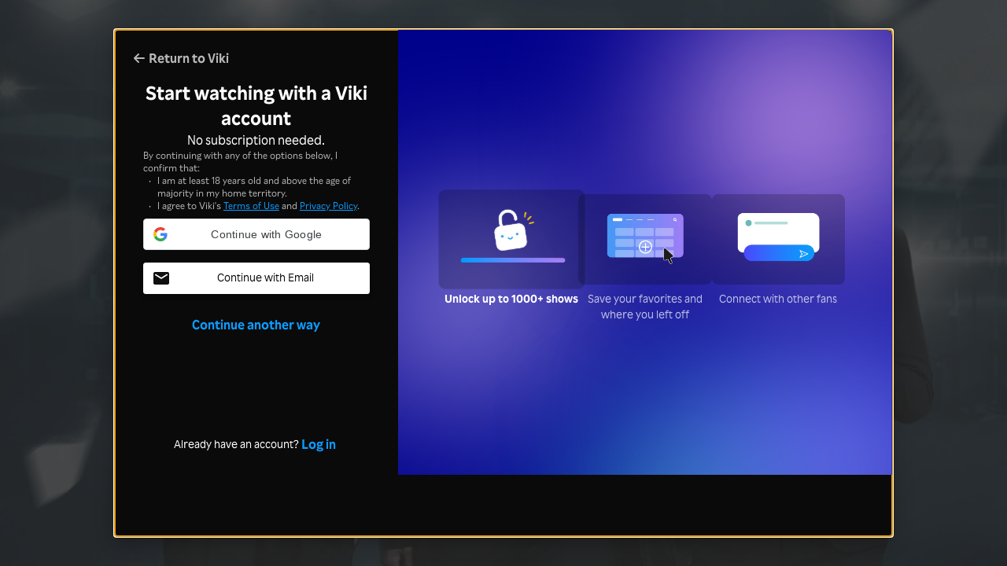

--- FILE ---
content_type: text/html; charset=utf-8
request_url: https://www.viki.com/videos/1125450v-medical-examiner-dr-qin-episode-4
body_size: 46901
content:
<!DOCTYPE html><html lang="en"><head><meta charSet="utf-8"/><meta name="viewport" content="width=device-width"/><script nonce="fqavWriTfQH8Fep8yE48FyyjnOAOFkiBQd8hdEAzuog=">
"use strict";function _typeof(t){return(_typeof="function"==typeof Symbol&&"symbol"==typeof Symbol.iterator?function(t){return typeof t}:function(t){return t&&"function"==typeof Symbol&&t.constructor===Symbol&&t!==Symbol.prototype?"symbol":typeof t})(t)}!function(){var t=function(){var t,e,o=[],n=window,r=n;for(;r;){try{if(r.frames.__tcfapiLocator){t=r;break}}catch(t){}if(r===n.top)break;r=r.parent}t||(!function t(){var e=n.document,o=!!n.frames.__tcfapiLocator;if(!o)if(e.body){var r=e.createElement("iframe");r.style.cssText="display:none",r.name="__tcfapiLocator",e.body.appendChild(r)}else setTimeout(t,5);return!o}(),n.__tcfapi=function(){for(var t=arguments.length,n=new Array(t),r=0;r<t;r++)n[r]=arguments[r];if(!n.length)return o;"setGdprApplies"===n[0]?n.length>3&&2===parseInt(n[1],10)&&"boolean"==typeof n[3]&&(e=n[3],"function"==typeof n[2]&&n[2]("set",!0)):"ping"===n[0]?"function"==typeof n[2]&&n[2]({gdprApplies:e,cmpLoaded:!1,cmpStatus:"stub"}):o.push(n)},n.addEventListener("message",(function(t){var e="string"==typeof t.data,o={};if(e)try{o=JSON.parse(t.data)}catch(t){}else o=t.data;var n="object"===_typeof(o)&&null!==o?o.__tcfapiCall:null;n&&window.__tcfapi(n.command,n.version,(function(o,r){var a={__tcfapiReturn:{returnValue:o,success:r,callId:n.callId}};t&&t.source&&t.source.postMessage&&t.source.postMessage(e?JSON.stringify(a):a,"*")}),n.parameter)}),!1))};"undefined"!=typeof module?module.exports=t:t()}();
(function () { var e = false; var c = window; var t = document; function r() { if (!c.frames["__uspapiLocator"]) { if (t.body) { var a = t.body; var e = t.createElement("iframe"); e.style.cssText = "display:none"; e.name = "__uspapiLocator"; a.appendChild(e) } else { setTimeout(r, 5) } } } r(); function p() { var a = arguments; __uspapi.a = __uspapi.a || []; if (!a.length) { return __uspapi.a } else if (a[0] === "ping") { a[2]({ gdprAppliesGlobally: e, cmpLoaded: false }, true) } else { __uspapi.a.push([].slice.apply(a)) } } function l(t) { var r = typeof t.data === "string"; try { var a = r ? JSON.parse(t.data) : t.data; if (a.__cmpCall) { var n = a.__cmpCall; c.__uspapi(n.command, n.parameter, function (a, e) { var c = { __cmpReturn: { returnValue: a, success: e, callId: n.callId } }; t.source.postMessage(r ? JSON.stringify(c) : c, "*") }) } } catch (a) { } } if (typeof __uspapi !== "function") { c.__uspapi = p; __uspapi.msgHandler = l; c.addEventListener("message", l, false) } })();
window.__gpp_addFrame=function(e){if(!window.frames[e])if(document.body){var t=document.createElement("iframe");t.style.cssText="display:none",t.name=e,document.body.appendChild(t)}else window.setTimeout(window.__gpp_addFrame,10,e)},window.__gpp_stub=function(){var e=arguments;if(__gpp.queue=__gpp.queue||[],__gpp.events=__gpp.events||[],!e.length||1==e.length&&"queue"==e[0])return __gpp.queue;if(1==e.length&&"events"==e[0])return __gpp.events;var t=e[0],p=e.length>1?e[1]:null,s=e.length>2?e[2]:null;if("ping"===t)p({gppVersion:"1.1",cmpStatus:"stub",cmpDisplayStatus:"hidden",signalStatus:"not ready",supportedAPIs:["2:tcfeuv2","5:tcfcav1","6:uspv1","7:usnatv1","8:uscav1","9:usvav1","10:uscov1","11:usutv1","12:usctv1"],cmpId:0,sectionList:[],applicableSections:[],gppString:"",parsedSections:{}},!0);else if("addEventListener"===t){"lastId"in __gpp||(__gpp.lastId=0),__gpp.lastId++;var n=__gpp.lastId;__gpp.events.push({id:n,callback:p,parameter:s}),p({eventName:"listenerRegistered",listenerId:n,data:!0,pingData:{gppVersion:"1.1",cmpStatus:"stub",cmpDisplayStatus:"hidden",signalStatus:"not ready",supportedAPIs:["2:tcfeuv2","5:tcfcav1","6:uspv1","7:usnatv1","8:uscav1","9:usvav1","10:uscov1","11:usutv1","12:usctv1"],cmpId:0,sectionList:[],applicableSections:[],gppString:"",parsedSections:{}}},!0)}else if("removeEventListener"===t){for(var a=!1,i=0;i<__gpp.events.length;i++)if(__gpp.events[i].id==s){__gpp.events.splice(i,1),a=!0;break}p({eventName:"listenerRemoved",listenerId:s,data:a,pingData:{gppVersion:"1.1",cmpStatus:"stub",cmpDisplayStatus:"hidden",signalStatus:"not ready",supportedAPIs:["2:tcfeuv2","5:tcfcav1","6:uspv1","7:usnatv1","8:uscav1","9:usvav1","10:uscov1","11:usutv1","12:usctv1"],cmpId:0,sectionList:[],applicableSections:[],gppString:"",parsedSections:{}}},!0)}else"hasSection"===t?p(!1,!0):"getSection"===t||"getField"===t?p(null,!0):__gpp.queue.push([].slice.apply(e))},window.__gpp_msghandler=function(e){var t="string"==typeof e.data;try{var p=t?JSON.parse(e.data):e.data}catch(e){p=null}if("object"==typeof p&&null!==p&&"__gppCall"in p){var s=p.__gppCall;window.__gpp(s.command,(function(p,n){var a={__gppReturn:{returnValue:p,success:n,callId:s.callId}};e.source.postMessage(t?JSON.stringify(a):a,"*")}),"parameter"in s?s.parameter:null,"version"in s?s.version:"1.1")}},"__gpp"in window&&"function"==typeof window.__gpp||(window.__gpp=window.__gpp_stub,window.addEventListener("message",window.__gpp_msghandler,!1),window.__gpp_addFrame("__gppLocator"));
</script><script nonce="fqavWriTfQH8Fep8yE48FyyjnOAOFkiBQd8hdEAzuog=">
(function() {
  if (globalThis.window) {
    globalThis._sp_queue = [];
    globalThis._sp_ = {
      config: {
        isSPA: true,
        accountId: 1812,
        baseEndpoint: 'https://cdn.privacy-mgmt.com',
        consentLanguage: 'en',
        gdpr: {
          groupPmId: 648731,
        },
        usnat: {
          includeUspApi: true,
          transitionCCPAAuth: true,
        },
        authId: '',
        events: {
          onMessageChoiceSelect: function() {
            // console.log('[event] onMessageChoiceSelect', arguments);
          },
          onMessageReady: function() {
            // console.log('[event] onMessageReady', arguments);
          },
          onMessageChoiceError: function() {
            console.error('[event] onMessageChoiceError', arguments);
          },
          onPrivacyManagerAction: function() {
            // console.log('[event] onPrivacyManagerAction', arguments);
          },
          onPMCancel: function() {
            // console.log('[event] onPMCancel', arguments);
          },
          onMessageReceiveData: function() {
            // console.log('[event] onMessageReceiveData', arguments);
          },
          onSPPMObjectReady: function() {
            // console.log('[event] onSPPMObjectReady', arguments);
          },
          onConsentReady: function (consentUUID, euconsent) {
            // console.log('[event] onConsentReady', arguments);
            document.dispatchEvent(new CustomEvent('onConsentReady', {detail: arguments}))
          },
          onError: function() {
            console.error('[event] onError', arguments);
            document.dispatchEvent(new Event('onError'))
          },
        }
      }
    }
  }
})()
</script><link type="application/opensearchdescription+xml" rel="search" href="/opensearch.xml"/><link rel="shortcut icon" type="image/png" href="https://1.viki.io/a/vwk8s/_next/static/images/favicon.a07d7c899ee.ico"/><link rel="apple-touch-icon" sizes="192x192" href="https://1.viki.io/a/vwk8s/_next/static/images/apple-touch-icon-192x192.9c71dd3285e.png"/><link rel="apple-touch-icon-precomposed" sizes="192x192" href="https://1.viki.io/a/vwk8s/_next/static/images/apple-touch-icon-192x192.9c71dd3285e.png"/><link rel="apple-touch-icon" sizes="180x180" href="https://1.viki.io/a/vwk8s/_next/static/images/apple-touch-icon-180x180.40bf4ed3b02.png"/><link rel="apple-touch-icon-precomposed" sizes="180x180" href="https://1.viki.io/a/vwk8s/_next/static/images/apple-touch-icon-180x180.40bf4ed3b02.png"/><link rel="apple-touch-icon" sizes="152x152" href="https://1.viki.io/a/vwk8s/_next/static/images/apple-touch-icon-152x152.2b6894b4904.png"/><link rel="apple-touch-icon-precomposed" sizes="152x152" href="https://1.viki.io/a/vwk8s/_next/static/images/apple-touch-icon-152x152.2b6894b4904.png"/><link rel="apple-touch-icon" sizes="144x144" href="https://1.viki.io/a/vwk8s/_next/static/images/apple-touch-icon-144x144.d05d6be5e07.png"/><link rel="apple-touch-icon-precomposed" sizes="144x144" href="https://1.viki.io/a/vwk8s/_next/static/images/apple-touch-icon-144x144.d05d6be5e07.png"/><link rel="apple-touch-icon" sizes="120x120" href="https://1.viki.io/a/vwk8s/_next/static/images/apple-touch-icon-120x120.a35bd41f0f6.png"/><link rel="apple-touch-icon-precomposed" sizes="120x120" href="https://1.viki.io/a/vwk8s/_next/static/images/apple-touch-icon-120x120.a35bd41f0f6.png"/><link rel="apple-touch-icon" sizes="114x114" href="https://1.viki.io/a/vwk8s/_next/static/images/apple-touch-icon-114x114.1d29cee1707.png"/><link rel="apple-touch-icon-precomposed" sizes="114x114" href="https://1.viki.io/a/vwk8s/_next/static/images/apple-touch-icon-114x114.1d29cee1707.png"/><link rel="apple-touch-icon" sizes="76x76" href="https://1.viki.io/a/vwk8s/_next/static/images/apple-touch-icon-76x76.ac48daf9bdc.png"/><link rel="apple-touch-icon-precomposed" sizes="76x76" href="https://1.viki.io/a/vwk8s/_next/static/images/apple-touch-icon-76x76.ac48daf9bdc.png"/><link rel="apple-touch-icon" sizes="72x72" href="https://1.viki.io/a/vwk8s/_next/static/images/apple-touch-icon-72x72.befdd865a1b.png"/><link rel="apple-touch-icon-precomposed" sizes="72x72" href="https://1.viki.io/a/vwk8s/_next/static/images/apple-touch-icon-72x72.befdd865a1b.png"/><link rel="apple-touch-icon" sizes="60x60" href="https://1.viki.io/a/vwk8s/_next/static/images/apple-touch-icon-60x60.2c4c1f5a803.png"/><link rel="apple-touch-icon-precomposed" sizes="60x60" href="https://1.viki.io/a/vwk8s/_next/static/images/apple-touch-icon-60x60.2c4c1f5a803.png"/><link rel="apple-touch-icon" sizes="57x57" href="https://1.viki.io/a/vwk8s/_next/static/images/apple-touch-icon-57x57.016e95d1499.png"/><link rel="apple-touch-icon-precomposed" sizes="57x57" href="https://1.viki.io/a/vwk8s/_next/static/images/apple-touch-icon-57x57.016e95d1499.png"/><link rel="apple-touch-icon" href="https://1.viki.io/a/vwk8s/_next/static/images/apple-touch-icon-192x192.9c71dd3285e.png"/><meta name="theme-color" content="#0c9bff"/><meta name="msapplication-tap-highlight" content="no"/><meta property="fb:app_id" content="145730428798132"/><meta property="article:publisher" content="https://www.facebook.com/viki"/><meta property="og:site_name" content="Rakuten Viki"/><meta name="twitter:site" content="@Viki"/><meta name="twitter:domain" content="www.viki.com"/><meta name="twitter:app:id:iphone" content="445553058"/><meta name="twitter:app:id:ipad" content="445553058"/><meta name="twitter:app:id:googleplay" content="com.viki.android"/><meta name="twitter:app:url:googleplay" content="https://play.google.com/store/apps/details?id=com.viki.android"/><link rel="preconnect" href="https://api.viki.io"/><link rel="preconnect" href="https://1.vikiplatform.com"/><link rel="preconnect" href="https://1.viki.io"/><link rel="dns-prefetch" href="https://api.viki.io"/><link rel="dns-prefetch" href="https://1.vikiplatform.com"/><link rel="dns-prefetch" href="https://1.viki.io"/><link rel="dns-prefetch" href="https://cdn-global.configcat.com"/><link rel="dns-prefetch" href="https://colvk.viki.io"/><script src="https://onelinksmartscript.appsflyer.com/onelink-smart-script-latest.js" async=""></script><link rel="canonical" href="https://www.viki.com/videos/1125450v-medical-examiner-dr-qin-episode-4"/><link rel="alternate" href="https://www.viki.com/videos/1125450v-medical-examiner-dr-qin-episode-4" hrefLang="x-default"/><link rel="alternate" href="https://www.viki.com/videos/1125450v-medical-examiner-dr-qin-episode-4?locale=de" hrefLang="de"/><link rel="alternate" href="https://www.viki.com/videos/1125450v-medical-examiner-dr-qin-episode-4?locale=es" hrefLang="es"/><link rel="alternate" href="https://www.viki.com/videos/1125450v-medical-examiner-dr-qin-episode-4?locale=fr" hrefLang="fr"/><link rel="alternate" href="https://www.viki.com/videos/1125450v-medical-examiner-dr-qin-episode-4?locale=it" hrefLang="it"/><link rel="alternate" href="https://www.viki.com/videos/1125450v-medical-examiner-dr-qin-episode-4?locale=pt" hrefLang="pt"/><link rel="alternate" href="https://www.viki.com/videos/1125450v-medical-examiner-dr-qin-episode-4?locale=ja" hrefLang="ja"/><link rel="alternate" href="https://www.viki.com/videos/1125450v-medical-examiner-dr-qin-episode-4?locale=zh" hrefLang="zh-cn"/><link rel="alternate" href="https://www.viki.com/videos/1125450v-medical-examiner-dr-qin-episode-4?locale=zt" hrefLang="zh-tw"/><link rel="alternate" href="https://www.viki.com/videos/1125450v-medical-examiner-dr-qin-episode-4?locale=ko" hrefLang="ko"/><link rel="alternate" href="https://www.viki.com/videos/1125450v-medical-examiner-dr-qin-episode-4?locale=id" hrefLang="id"/><link rel="alternate" href="https://www.viki.com/videos/1125450v-medical-examiner-dr-qin-episode-4?locale=ms" hrefLang="ms"/><link rel="alternate" href="https://www.viki.com/videos/1125450v-medical-examiner-dr-qin-episode-4?locale=th" hrefLang="th"/><title>Medical Examiner: Dr. Qin - Episode 4 | Rakuten Viki</title><meta property="og:title" content="Medical Examiner: Dr. Qin - Episode 4 | Rakuten Viki"/><meta property="og:type" content="video.episode"/><meta property="og:url" content="https://www.viki.com/videos/1125450v-medical-examiner-dr-qin-episode-4"/><meta property="og:image" content="https://1.vikiplatform.com/v/1125450v/4ea3f0305d.jpg?x=b&amp;a=0x0"/><meta property="og:description" content="Qin Ming (Zhang Ruo Yun), an eccentric medical examiner with an unusual approach, struggles to keep assistants due to his challenging work style. When Li Da Bao (Jiao Jun Yan) becomes his new assistant, she surprisingly proves herself capable and unfazed by gruesome forensic work. Partnering with police detective Lin Tao (Li Xian), Ming and his team tackle mysterious crime cases through meticulous examinations and keen investigative skills. Together, they unravel complex mysteries that challenge even the most experienced investigators. This is a 2016 Chinese crime drama series based on the novel &quot;The Eleventh Finger&quot; and directed by Xu Ang."/><meta name="description" content="Qin Ming (Zhang Ruo Yun), an eccentric medical examiner with an unusual approach, struggles to keep assistants due to his challenging work style. When Li Da Bao (Jiao Jun Yan) becomes his new assistant, she surprisingly proves herself capable and unfazed by gruesome forensic work. Partnering with police detective Lin Tao (Li Xian), Ming and his team tackle mysterious crime cases through meticulous examinations and keen investigative skills. Together, they unravel complex mysteries that challenge even the most experienced investigators. This is a 2016 Chinese crime drama series based on the novel &quot;The Eleventh Finger&quot; and directed by Xu Ang."/><meta name="twitter:title" content="Medical Examiner: Dr. Qin - Episode 4 | Rakuten Viki"/><meta name="twitter:description" content="Qin Ming (Zhang Ruo Yun), an eccentric medical examiner with an unusual approach, struggles to keep assistants due to his challenging work style. When Li Da Bao (Jiao Jun Yan) becomes his new assistant, she surprisingly proves herself capable and unfazed by gruesome forensic work. Partnering with police detective Lin Tao (Li Xian), Ming and his team tackle mysterious crime cases through meticulous examinations and keen investigative skills. Together, they unravel complex mysteries that challenge even the most experienced investigators. This is a 2016 Chinese crime drama series based on the novel &quot;The Eleventh Finger&quot; and directed by Xu Ang."/><meta name="twitter:image" content="https://1.vikiplatform.com/v/1125450v/4ea3f0305d.jpg?x=b&amp;a=0x0"/><meta name="twitter:card" content="player"/><link rel="canonical" href="https://www.viki.com/tv/35663c-medical-examiner-dr-qin"/><script type="application/ld+json" nonce="fqavWriTfQH8Fep8yE48FyyjnOAOFkiBQd8hdEAzuog=">{"@context":"https://schema.org","@type":"VideoObject","name":"Medical Examiner: Dr. Qin","description":"Qin Ming (Zhang Ruo Yun), an eccentric medical examiner with an unusual approach, struggles to keep assistants due to his challenging work style. When Li Da Bao (Jiao Jun Yan) becomes his new assistant, she surprisingly proves herself capable and unfazed by gruesome forensic work. Partnering with police detective Lin Tao (Li Xian), Ming and his team tackle mysterious crime cases through meticulous examinations and keen investigative skills. Together, they unravel complex mysteries that challenge even the most experienced investigators. This is a 2016 Chinese crime drama series based on the novel \"The Eleventh Finger\" and directed by Xu Ang.","thumbnailUrl":["https://1.vikiplatform.com/v/1125450v/4ea3f0305d.jpg?x=b&a=0x0"],"uploadDate":"2018-02-06T03:32:32Z","duration":"PT35M58S","embedUrl":"https://www.viki.com/player/1125450v"}</script><meta name="next-head-count" content="74"/><meta property="csp-nonce" content="fqavWriTfQH8Fep8yE48FyyjnOAOFkiBQd8hdEAzuog="/><link nonce="fqavWriTfQH8Fep8yE48FyyjnOAOFkiBQd8hdEAzuog=" rel="preload" href="https://1.viki.io/a/vwk8s/_next/static/css/9c0291a514e1fc1b.css" as="style"/><link nonce="fqavWriTfQH8Fep8yE48FyyjnOAOFkiBQd8hdEAzuog=" rel="stylesheet" href="https://1.viki.io/a/vwk8s/_next/static/css/9c0291a514e1fc1b.css" data-n-g=""/><link nonce="fqavWriTfQH8Fep8yE48FyyjnOAOFkiBQd8hdEAzuog=" rel="preload" href="https://1.viki.io/a/vwk8s/_next/static/css/887447f2eb66f3f1.css" as="style"/><link nonce="fqavWriTfQH8Fep8yE48FyyjnOAOFkiBQd8hdEAzuog=" rel="stylesheet" href="https://1.viki.io/a/vwk8s/_next/static/css/887447f2eb66f3f1.css" data-n-p=""/><noscript data-n-css="fqavWriTfQH8Fep8yE48FyyjnOAOFkiBQd8hdEAzuog="></noscript><script defer="" nonce="fqavWriTfQH8Fep8yE48FyyjnOAOFkiBQd8hdEAzuog=" nomodule="" src="https://1.viki.io/a/vwk8s/_next/static/chunks/polyfills-c67a75d1b6f99dc8.js"></script><script src="https://1.viki.io/a/vwk8s/_next/static/chunks/webpack-976f89e27431a3d0.js" nonce="fqavWriTfQH8Fep8yE48FyyjnOAOFkiBQd8hdEAzuog=" defer=""></script><script src="https://1.viki.io/a/vwk8s/_next/static/chunks/framework-cb56bbd89447d6f3.js" nonce="fqavWriTfQH8Fep8yE48FyyjnOAOFkiBQd8hdEAzuog=" defer=""></script><script src="https://1.viki.io/a/vwk8s/_next/static/chunks/main-8be55da9247466d8.js" nonce="fqavWriTfQH8Fep8yE48FyyjnOAOFkiBQd8hdEAzuog=" defer=""></script><script src="https://1.viki.io/a/vwk8s/_next/static/chunks/pages/_app-4a2fdee6b75b2ed5.js" nonce="fqavWriTfQH8Fep8yE48FyyjnOAOFkiBQd8hdEAzuog=" defer=""></script><script src="https://1.viki.io/a/vwk8s/_next/static/chunks/a00ab0f3-53383cf57563ee12.js" nonce="fqavWriTfQH8Fep8yE48FyyjnOAOFkiBQd8hdEAzuog=" defer=""></script><script src="https://1.viki.io/a/vwk8s/_next/static/chunks/97714-867d32b223237722.js" nonce="fqavWriTfQH8Fep8yE48FyyjnOAOFkiBQd8hdEAzuog=" defer=""></script><script src="https://1.viki.io/a/vwk8s/_next/static/chunks/67848-a4fdfb22d36d761b.js" nonce="fqavWriTfQH8Fep8yE48FyyjnOAOFkiBQd8hdEAzuog=" defer=""></script><script src="https://1.viki.io/a/vwk8s/_next/static/chunks/46378-c1dc442515ee14e8.js" nonce="fqavWriTfQH8Fep8yE48FyyjnOAOFkiBQd8hdEAzuog=" defer=""></script><script src="https://1.viki.io/a/vwk8s/_next/static/chunks/65055-4e55a97b402dda4d.js" nonce="fqavWriTfQH8Fep8yE48FyyjnOAOFkiBQd8hdEAzuog=" defer=""></script><script src="https://1.viki.io/a/vwk8s/_next/static/chunks/61076-f9e72e3df234def4.js" nonce="fqavWriTfQH8Fep8yE48FyyjnOAOFkiBQd8hdEAzuog=" defer=""></script><script src="https://1.viki.io/a/vwk8s/_next/static/chunks/99216-e294e01bf7f7afed.js" nonce="fqavWriTfQH8Fep8yE48FyyjnOAOFkiBQd8hdEAzuog=" defer=""></script><script src="https://1.viki.io/a/vwk8s/_next/static/chunks/50680-0d99b71de4912e3e.js" nonce="fqavWriTfQH8Fep8yE48FyyjnOAOFkiBQd8hdEAzuog=" defer=""></script><script src="https://1.viki.io/a/vwk8s/_next/static/chunks/82332-20415effee037ebe.js" nonce="fqavWriTfQH8Fep8yE48FyyjnOAOFkiBQd8hdEAzuog=" defer=""></script><script src="https://1.viki.io/a/vwk8s/_next/static/chunks/70672-f38b943d519c3c86.js" nonce="fqavWriTfQH8Fep8yE48FyyjnOAOFkiBQd8hdEAzuog=" defer=""></script><script src="https://1.viki.io/a/vwk8s/_next/static/chunks/11444-1ca79ffe1ff22617.js" nonce="fqavWriTfQH8Fep8yE48FyyjnOAOFkiBQd8hdEAzuog=" defer=""></script><script src="https://1.viki.io/a/vwk8s/_next/static/chunks/99327-b43418fb5607df8c.js" nonce="fqavWriTfQH8Fep8yE48FyyjnOAOFkiBQd8hdEAzuog=" defer=""></script><script src="https://1.viki.io/a/vwk8s/_next/static/chunks/52585-d4ca8e4bf7684049.js" nonce="fqavWriTfQH8Fep8yE48FyyjnOAOFkiBQd8hdEAzuog=" defer=""></script><script src="https://1.viki.io/a/vwk8s/_next/static/chunks/pages/videos/%5Bvid%5D-ad98d554ef7b0f79.js" nonce="fqavWriTfQH8Fep8yE48FyyjnOAOFkiBQd8hdEAzuog=" defer=""></script><script src="https://1.viki.io/a/vwk8s/_next/static/GGdYTQvFUbfmnMgGlxaND/_buildManifest.js" nonce="fqavWriTfQH8Fep8yE48FyyjnOAOFkiBQd8hdEAzuog=" defer=""></script><script src="https://1.viki.io/a/vwk8s/_next/static/GGdYTQvFUbfmnMgGlxaND/_ssgManifest.js" nonce="fqavWriTfQH8Fep8yE48FyyjnOAOFkiBQd8hdEAzuog=" defer=""></script><style data-styled="" data-styled-version="5.3.3">.PwPqy{position:fixed;bottom:48px;margin:0 5%;display:-webkit-box;display:-webkit-flex;display:-ms-flexbox;display:flex;-webkit-flex-direction:column-reverse;-ms-flex-direction:column-reverse;flex-direction:column-reverse;max-width:30vw;z-index:999;}/*!sc*/
@media only screen and (max-width:37.49em){.PwPqy{max-width:100%;margin:0 16px;bottom:16px;}}/*!sc*/
data-styled.g3[id="sc-gsDKAQ"]{content:"PwPqy,"}/*!sc*/
.blMNYz{position:absolute;top:50%;left:50%;margin:0;width:48px;height:48px;margin-top:calc(-48px / 2);margin-left:calc(-48px / 2);border-radius:50%;-webkit-animation:fEWCgj 0.6s infinite linear;animation:fEWCgj 0.6s infinite linear;border-top:6px solid transparent;border-right:6px solid rgba(255,255,255,0.70);border-bottom:6px solid rgba(255,255,255,0.70);border-left:6px solid rgba(255,255,255,0.70);}/*!sc*/
data-styled.g37[id="sc-ezbkAF"]{content:"blMNYz,"}/*!sc*/
.bKRisa .sc-iqseJM{padding:0;}/*!sc*/
.bKRisa hr{border:solid 0.5px;color:rgba(255,255,255,0.50);margin:0.5rem 0;}/*!sc*/
.bKRisa .sc-furwcr{padding:2rem;}/*!sc*/
data-styled.g252[id="sc-356c95fb-0"]{content:"bKRisa,"}/*!sc*/
.gjrfaE{height:100vh;width:100vw;position:relative;}/*!sc*/
data-styled.g760[id="sc-4fbff9d9-0"]{content:"gjrfaE,"}/*!sc*/
@-webkit-keyframes fEWCgj{0%{-webkit-transform:rotate(0deg);-ms-transform:rotate(0deg);transform:rotate(0deg);}100%{-webkit-transform:rotate(360deg);-ms-transform:rotate(360deg);transform:rotate(360deg);}}/*!sc*/
@keyframes fEWCgj{0%{-webkit-transform:rotate(0deg);-ms-transform:rotate(0deg);transform:rotate(0deg);}100%{-webkit-transform:rotate(360deg);-ms-transform:rotate(360deg);transform:rotate(360deg);}}/*!sc*/
data-styled.g809[id="sc-keyframes-fEWCgj"]{content:"fEWCgj,"}/*!sc*/
</style></head><body class="darkmode"><noscript>
<iframe src="https://www.googletagmanager.com/ns.html?id=GTM-TG274C"
height="0" width="0" style="display:none;visibility:hidden"></iframe>
</noscript><div id="__next" data-reactroot=""><div class="page-wrapper with-app-banner "><main><div class="page-section player-responsive-fonts darkmode"><div class="sc-4fbff9d9-0 gjrfaE"><span class="sc-ezbkAF blMNYz"></span></div></div></main></div><div class="sc-gsDKAQ PwPqy"><div></div></div></div><script id="__NEXT_DATA__" type="application/json" nonce="fqavWriTfQH8Fep8yE48FyyjnOAOFkiBQd8hdEAzuog=">{"props":{"initialI18nStore":{"en":{"accountSettings":{"pageTabsLinks":{"account":"Account","subscription":"Subscription","billingHistory":"Billing History","settings":"Settings"},"accountTab":{"basicInfo":{"header":"Basic Information","emailSectionHeader":"Email","passwordSectionHeader":"Password","emailUnverifiedInfo":"You haven't verified your email. \u003clinkText1\u003eGet a verification link\u003c/linkText1\u003e or visit Viki's Help Center to learn \u003clinkText2\u003ehow to change your email\u003c/linkText2\u003e.","resendEmailVerification":{"successSnackbar":"Verification email is sent.","failureSnackbar":"Failed to send verification email. Please try again later."},"linkedLoginsSectionHeader":"Linked Logins","changeEmailButton":"Change","changePasswordButton":"Change","linkedLoginsDisconnectButton":"Disconnect","disconnectSuccess":"Disconnected successfully.","provideEmail":"Provide and verify your email","provideEmailUnverifiedInfo":"We've used {{email}} as a temporary email. To secure your account, change it to an email you can access and verify."},"deleteAccount":{"deleteAccountText":"Delete account","description":"Request to delete my Viki account and personal data","deleteAccountModal":{"title":"Are you sure you want to delete your account?","description":"If you continue, you will be automatically logged out and not be able to log in again.","note":"Note:","noteText1":"Deleting your account is permanent and cannot be reversed.","noteText2":"All personal data we hold about you will be erased except those required to be retained for legal compliance purposes only.","noteText3":"If you’re a Contributor, once your account is deleted, your contributions will no longer be attributed to your username and will be anonymized. We’re unable to reattribute them or add you back to the same channel teams if you sign up with a new account in the future.","noteText4VerifiedUser":"You will receive confirmation of deletion via email within 30 days at {{email}}.","noteText4UnverifiedUser":"It will take up to 30 days to process this request.","goodbyeText":"Please type {{goodbye}} in the box below to confirm you want to delete your account.","emailText":"Please provide a valid email address below to receive confirmation once your account is deleted.","placeholderVerifiedUser":"Please type {{goodbye}}","placeholderUnverifiedUser":"Please type valid email","neverMind":"Never mind","deleteMyAccount":"Delete my account","apiErrorText":"Oops, something went wrong. Please try again!","invalidEmailErrorText":"Please use a valid email address."},"deleteAccountWarningModal":{"benefitsRemainingTitle":"Your subscription benefits are still active","suspendedSubscriptionTitle":"Your subscription is suspended","activeSubscriptionTitle":"Your subscription is still active","benefitsRemainingDescription":"Due to {{platform}}'s policy and regulations, we are currently unable to delete your account as your subscription benefits are still active. You may delete your account on {{date}} after your subscription benefit expires.","stripeActiveCancelDescription":"We are currently unable to delete your account as your subscription benefits are still active. You may delete your account on \u003c1\u003e{{date}}\u003c/1\u003e after your subscription benefit expires.","suspendedSubscriptionDescription":"Your subscription {{name}} is currently suspended. To delete your account, you will need to cancel your subscription. Find more information on how to cancel \u003c4\u003ehere\u003c/4\u003e.","activeSubscriptionDescription":"You are currently subscribed to {{name}}. To delete your account, you will need to cancel your subscription. Find more information on how to cancel \u003c4\u003ehere\u003c/4\u003e.","activeSubscriptionNotAllowActiveCancelDeletionDescription":"You are currently subscribed to \u003c1\u003e{{name}}\u003c/1\u003e. To delete your account, cancel your subscription and wait for the benefits to expire. Find more information on how to cancel \u003c4\u003ehere\u003c/4\u003e.","backButton":"Back to account settings","benefitsRemainingStripeTitle":"You still have {{daysLeft}} days left","benefitsRemainingStripeDescription1":"Your {{name}} subscription is cancelled, but you will still be able to enjoy your Viki Pass benefits until {{date}}.","benefitsRemainingStripeDescription2":"By proceeding to delete your account, the Viki Pass benefits will be terminated immediately and no refunds will be provided.","continueButton":"Agree and continue","rentalBenefitsActiveTitle":"Your rental benefits are still active","rentalBenefitsActiveDescription":"We cannot delete your account because your rental benefits are still active. You may delete your account after all your \u003c2\u003emovie rentals expire\u003c/2\u003e."}},"tryVikiPass":{"header":"Try Viki Pass Plan","startPrice":"Starts from \u003c1/\u003e","getFreeTrial":"Get your free trial"}},"subscriptionTab":{"common":{"subscribe":"Subscribe now","resubscribe":"Resubscribe now","userPlan":"Your Plan","previousSubscriptionMethod":"Last subscription method","resubscribePrompt":"Please resubscribe via {{platform}}.","linkDestination":"This link opens {{platform}}.","currentPlan":"Current plan","changePlan":"Change plan","intervalType":{"day":"Daily","week":"Weekly","month":"Monthly","year":"Annual"},"subscriptionEndDate":"Subscription end date"},"trialPlanContent":{"day":"{{count}} day free trial","day_plural":"{{count}} days free trial","week":"{{count}} week free trial","week_plural":"{{count}} weeks free trial","month":"{{count}} month free trial","month_plural":"{{count}} months free trial","year":"{{count}} year free trial","year_plural":"{{count}} years free trial","intervalDates":"Started from {{startDate}} - {{endDate}}"},"promoPlanContent":{"free":"Free promo applied","flatOff":"{{currency}} {{discountValue}} off promo applied","percentageOff":"{{discountValue}}% off promo applied"},"paymentInformation":{"billingHistory":"View billing history","paymentHeader":"Payment","paymentMethod":"Payment method","cancelPlan":"If you wish to cancel plan, please do so before \u003c1\u003e{{cancelDate}}\u003c/1\u003e to avoid any charges.","managePaymentStripe":"Please manage your payment method on \u003c1\u003e{{platform}}\u003c1/\u003e.","nextBillingAmountInfo":"Once your trial ends, you will be billed accordingly.","nextBillingPlatform":"Please check the billing amount on \u003c1\u003e{{platform}}\u003c/1\u003e.","renewalDate":"Renewal date","managePayment":"Please manage your payment method on \u003c1\u003e{{platform}}\u003c/1\u003e."},"endedSubscription":{"info":"Your \u003c1\u003e{{ planName }} plan\u003c/1\u003e was cancelled on \u003c3\u003e{{ cancelDate }}\u003c/3\u003e.","infoNoCancelDate":"Your \u003c1\u003e{{ planName }} plan\u003c/1\u003e was cancelled.","endDate":"Your benefits ended on \u003c1\u003e{{ endDate }}\u003c/1\u003e."},"activeCancelledSubscription":{"cancellationInfoNoDate":"Your \u003c1\u003e{{name}} plan\u003c/1\u003e was cancelled.","cancellationInfo":"You cancelled your \u003c1\u003e{{name}} plan\u003c/1\u003e on \u003c3\u003e{{cancelledDate}}\u003c/3\u003e.","benefitsExpiring":"You can enjoy your subscription benefits until \u003c1\u003e{{benefitsEndDate}}\u003c/1\u003e."},"activeRenewingSubscription":{"unlockStandard":"Unlock \u003c1\u003eViki Pass\u003c/1\u003e shows and movies","unlockPlus":"Unlock \u003c1\u003eViki Pass\u003c/1\u003e shows and movies","subscribedVia":"Subscribed via","viewDetails":"View more details","cancelPlan":"Cancel plan"},"pausedSubscription":{"googleDescription":"You have paused your \u003c1\u003e{{name}}\u003c/1\u003e plan. You can manage your subscription via \u003c4\u003eGoogle Play Store\u003c/4\u003e."},"resubscribe":{"successful":"Resubscribed successfully!","failure":"Failed to resubscribe. Please retry in a while.","welcomeBackOne":"Congrats! You have resubscribed to \u003c1\u003e{{name}} plan\u003c/1\u003e.","welcomeBackTwo":"We're glad to have you back with us, enjoy watching!","startWatching":"Start watching","viewSubscription":"View my subscription","noPaymentMethod":"You have no saved payment method. To resubscribe, please wait until your current subscription has ended."},"downgrade":{"undoSuccess":"Undo downgrade plan is successful.","undoFailure":"Failed to undo downgrade plan. Please retry in a while.","downgradeDetails":"You have chosen to downgrade your plan to {{plan}}. This will take effect on {{date}}."},"changePlan":{"learnHow":"Learn how to change plan","deepLinkToApp":"You will be redirected to Viki mobile app.","goToApp":"To change plan, go to Viki mobile app.","goToRoku":"To change your plan, go to Roku Viki Channel."},"cancelPlan":{"neverMindButton":"Never mind","continueToCancel":"Continue to cancel","churnModal":{"errorMessage":"Something went wrong. Please try again.","modalHeader":"Hey {{username}}, before you go...","couponChurn":{"offer":"We’d like to offer you","coupon":"{{couponValue}}% OFF","intervalDay":"next day's subscription","intervalWeek":"next week's subscription","intervalMonth":"next month's subscription","intervalYear":"next year's subscription","grabOffer":"Grab offer now"},"downgradeChurn":{"offer":"Try our lighter plan and save more!","benefits":"You can still watch HD shows, no ads and more! \u003c1\u003eLearn more\u003c/1\u003e","switchPlan":"Switch to {{planName}} plan"}},"benefitsReminderModal":{"modalHeader":"Are you sure you want to cancel?","warning":"If you cancel now, you will lose all your \u003c2\u003e{{planName}} {{intervalType}} plan\u003c/2\u003e benefits after \u003c5\u003e{{endDate}}\u003c/5\u003e.","benefitsHeader":"You will lose","vpbBenefits":["HD Quality \u0026 No Ads"],"vpsBenefits":["HD Quality \u0026 No Ads","Access to Viki's extensive library of Asian shows and movies","First access to Viki Exclusives, Viki Originals, Movies \u0026 Global Dramas"],"vppBenefitsKCP":["HD Quality \u0026 No Ads","Access to Viki's extensive library of Asian shows and movies","Immediate access to all dramas and variety shows","Ability to download content to watch offline"],"vppBenefitsNonKCP":["HD Quality \u0026 No Ads","Access to Viki's extensive library of Asian shows and movies","Immediate access to all dramas and variety shows","Ability to download content to watch offline"],"goBackButton":"Go back","cancelPlanButton":"Yes, cancel plan"},"appleCancelModal":{"header":"Cancel your plan on Apple","description1":"You subscribed to Viki via Apple. Please \u003c1\u003ecancel your plan on Apple\u003c/1\u003e instead.","description2":"Your cancellation status will be reflected on Viki. If it does not appear, please refresh the page after awhile.","linkDirectionText":"This link opens Apple.","cancelOnApple":"Cancel on Apple"},"cancelSuccess":{"header":"Cancellation successful!","description":"Your subscription has been successfully cancelled. You can still access your plan benefits until \u003c1\u003e{{endDate}}\u003c/1\u003e.","shareText":"Please share with us your experience so we can do better for you.","shareFeedback":"Share feedback"},"cancelFail":{"cancelFailMessage":"Failed to cancel plan. Please retry in a while."}},"oneTimePass":{"bannerHeader":{"day":"{{count}} DAY PASS","day_plural":"{{count}} DAYS PASS","week":"{{count}} WEEK PASS","week_plural":"{{count}} WEEKS PASS","month":"{{count}} MONTH PASS","month_plural":"{{count}} MONTHS PASS","year":"{{count}} YEAR PASS","year_plural":"{{count}} YEARS PASS","promo":{"dayFree":"FREE {{count}} DAY PASS","dayFree_plural":"FREE {{count}} DAYS PASS","monthFree":"FREE {{count}} MONTH PASS","monthFree_plural":"FREE {{count}} MONTHS PASS","weekFree":"FREE {{count}} WEEK PASS","weekFree_plural":"FREE {{count}} WEEKS PASS","yearFree":"FREE {{count}} YEAR PASS","yearFree_plural":"FREE {{count}} YEARS PASS","dayPerc":"{{discountValue}}% OFF {{count}} DAY PASS","dayPerc_plural":"{{discountValue}}% OFF {{count}} DAYS PASS","monthPerc":"{{discountValue}}% OFF {{count}} MONTH PASS","monthPerc_plural":"{{discountValue}}% OFF {{count}} MONTHS PASS","weekPerc":"{{discountValue}}% OFF {{count}} WEEK PASS","weekPerc_plural":"{{discountValue}}% OFF {{count}} WEEKS PASS","yearPerc":"{{discountValue}}% OFF {{count}} YEAR PASS","yearPerc_plural":"{{discountValue}}% OFF {{count}} YEARS PASS","dayFlat":"{{currency}} {{discountValue}} OFF {{count}} DAY PASS","dayFlat_plural":"{{currency}} {{discountValue}} OFF {{count}} DAYS PASS","monthFlat":"{{currency}} {{discountValue}} OFF {{count}} MONTH PASS","monthFlat_plural":"{{currency}} {{discountValue}} OFF {{count}} MONTHS PASS","weekFlat":"{{currency}} {{discountValue}} OFF {{count}} WEEK PASS","weekFlat_plural":"{{currency}} {{discountValue}} OFF {{count}} WEEKS PASS","yearFlat":"{{currency}} {{discountValue}} OFF {{count}} YEAR PASS","yearFlat_plural":"{{currency}} {{discountValue}} OFF {{count}} YEARS PASS","periodText":"Applied for {{startDate}} - {{endDate}}"}},"changePlanModalTitle":"Your plan is still active","changePlanMessage":{"day":"Your \u003c1\u003e{{count}} day {{planName}}\u003c/1\u003e plan is still valid until \u003c3\u003e{{endDate}}\u003c/3\u003e.","day_plural":"Your \u003c1\u003e{{count}} days {{planName}}\u003c/1\u003e plan is still valid until \u003c3\u003e{{endDate}}\u003c/3\u003e.","week":"Your \u003c1\u003e{{count}} week {{planName}}\u003c/1\u003e plan is still valid until \u003c3\u003e{{endDate}}\u003c/3\u003e.","week_plural":"Your \u003c1\u003e{{count}} weeks {{planName}}\u003c/1\u003e plan is still valid until \u003c3\u003e{{endDate}}\u003c/3\u003e.","month":"Your \u003c1\u003e{{count}} month {{planName}}\u003c/1\u003e plan is still valid until \u003c3\u003e{{endDate}}\u003c/3\u003e.","month_plural":"Your \u003c1\u003e{{count}} months {{planName}}\u003c/1\u003e plan is still valid until \u003c3\u003e{{endDate}}\u003c/3\u003e.","year":"Your \u003c1\u003e{{count}} year {{planName}}\u003c/1\u003e plan is still valid until \u003c3\u003e{{endDate}}\u003c/3\u003e.","year_plural":"Your \u003c1\u003e{{count}} years {{planName}}\u003c/1\u003e plan is still valid until \u003c3\u003e{{endDate}}\u003c/3\u003e.","promo":{"dayFree":"Your \u003c1\u003eFREE {{count}} day {{planName}}\u003c/1\u003e plan is still valid until \u003c3\u003e{{endDate}}\u003c/3\u003e.","dayFree_plural":"Your \u003c1\u003eFREE {{count}} days {{planName}}\u003c/1\u003e plan is still valid until \u003c3\u003e{{endDate}}\u003c/3\u003e.","weekFree":"Your \u003c1\u003eFREE {{count}} week {{planName}}\u003c/1\u003e plan is still valid until \u003c3\u003e{{endDate}}\u003c/3\u003e.","weekFree_plural":"Your \u003c1\u003eFREE {{count}} weeks {{planName}}\u003c/1\u003e plan is still valid until \u003c3\u003e{{endDate}}\u003c/3\u003e.","monthFree":"Your \u003c1\u003eFREE {{count}} month {{planName}}\u003c/1\u003e plan is still valid until \u003c3\u003e{{endDate}}\u003c/3\u003e.","monthFree_plural":"Your \u003c1\u003eFREE {{count}} months {{planName}}\u003c/1\u003e plan is still valid until \u003c3\u003e{{endDate}}\u003c/3\u003e.","yearFree":"Your \u003c1\u003eFREE {{count}} year {{planName}}\u003c/1\u003e plan is still valid until \u003c3\u003e{{endDate}}\u003c/3\u003e.","yearFree_plural":"Your \u003c1\u003eFREE {{count}} years {{planName}}\u003c/1\u003e plan is still valid until \u003c3\u003e{{endDate}}\u003c/3\u003e.","dayPerc":"Your \u003c1\u003e{{discountValue}}% off {{count}} day {{planName}}\u003c/1\u003e plan is still valid until \u003c3\u003e{{endDate}}\u003c/3\u003e.","dayPerc_plural":"Your \u003c1\u003e{{discountValue}}% off {{count}} days {{planName}}\u003c/1\u003e plan is still valid until \u003c3\u003e{{endDate}}\u003c/3\u003e.","weekPerc":"Your \u003c1\u003e{{discountValue}}% off {{count}} week {{planName}}\u003c/1\u003e plan is still valid until \u003c3\u003e{{endDate}}\u003c/3\u003e.","weekPerc_plural":"Your \u003c1\u003e{{discountValue}}% off {{count}} weeks {{planName}}\u003c/1\u003e plan is still valid until \u003c3\u003e{{endDate}}\u003c/3\u003e.","monthPerc":"Your \u003c1\u003e{{discountValue}}% off {{count}} month {{planName}}\u003c/1\u003e plan is still valid until \u003c3\u003e{{endDate}}\u003c/3\u003e.","monthPerc_plural":"Your \u003c1\u003e{{discountValue}}% off {{count}} months {{planName}}\u003c/1\u003e plan is still valid until \u003c3\u003e{{endDate}}\u003c/3\u003e.","yearPerc":"Your \u003c1\u003e{{discountValue}}% off {{count}} year {{planName}}\u003c/1\u003e plan is still valid until \u003c3\u003e{{endDate}}\u003c/3\u003e.","yearPerc_plural":"Your \u003c1\u003e{{discountValue}}% off {{count}} years {{planName}}\u003c/1\u003e plan is still valid until \u003c3\u003e{{endDate}}\u003c/3\u003e.","dayFlat":"Your \u003c1\u003e{{currency}} {{discountValue}} off {{count}} day {{planName}}\u003c/1\u003e plan is still valid until \u003c3\u003e{{endDate}}\u003c/3\u003e.","dayFlat_plural":"Your \u003c1\u003e{{currency}} {{discountValue}} off {{count}} days {{planName}}\u003c/1\u003e plan is still valid until \u003c3\u003e{{endDate}}\u003c/3\u003e.","weekFlat":"Your \u003c1\u003e{{currency}} {{discountValue}} off {{count}} week {{planName}}\u003c/1\u003e plan is still valid until \u003c3\u003e{{endDate}}\u003c/3\u003e.","weekFlat_plural":"Your \u003c1\u003e{{currency}} {{discountValue}} off {{count}} weeks {{planName}}\u003c/1\u003e plan is still valid until \u003c3\u003e{{endDate}}\u003c/3\u003e.","monthFlat":"Your \u003c1\u003e{{currency}} {{discountValue}} off {{count}} month {{planName}}\u003c/1\u003e plan is still valid until \u003c3\u003e{{endDate}}\u003c/3\u003e.","monthFlat_plural":"Your \u003c1\u003e{{currency}} {{discountValue}} off {{count}} months {{planName}}\u003c/1\u003e plan is still valid until \u003c3\u003e{{endDate}}\u003c/3\u003e.","yearFlat":"Your \u003c1\u003e{{currency}} {{discountValue}} off {{count}} year {{planName}}\u003c/1\u003e plan is still valid until \u003c3\u003e{{endDate}}\u003c/3\u003e.","yearFlat_plural":"Your \u003c1\u003e{{currency}} {{discountValue}} off {{count}} years {{planName}}\u003c/1\u003e plan is still valid until \u003c3\u003e{{endDate}}\u003c/3\u003e."},"changePlanWarning":"Changing plan will terminate your current plan immediately."}},"promo":{"promoStillActive":"Your promo is still active","freePromoMessage":"Your \u003c1\u003eFREE {{ planName }} {{planInterval}} plan\u003c/1\u003e is still valid until \u003c3\u003e{{endDate}}\u003c/3\u003e.","flatOffPromoMessage":"Your \u003c1\u003e{{currency}} {{discountValue}} off {{ planName }} {{planInterval}} plan\u003c/1\u003e is still valid until \u003c3\u003e{{endDate}}\u003c/3\u003e.","percentageOffPromoMessage":"Your \u003c1\u003e{{discountValue}}% off {{ planName }} {{planInterval}} plan\u003c/1\u003e is still valid until \u003c3\u003e{{endDate}}\u003c/3\u003e.","cancelPlanWarning":" If you choose to cancel plan, you can still enjoy your plan benefits until the end of the promo period.","changePlanWarning":"Changing your plan will terminate your promo immediately.","cancellationInfo":{"free":"You cancelled your \u003c1\u003e{{planName}} plan\u003c/1\u003e with \u003c3\u003eFREE promo\u003c/3\u003e on \u003c5\u003e{{cancelledDate}}\u003c/5\u003e.","flatOff":"You cancelled your \u003c1\u003e{{planName}} plan\u003c/1\u003e with \u003c3\u003e{{currency}} {{discountValue}} off promo\u003c/3\u003e on \u003c5\u003e{{cancelledDate}}\u003c/5\u003e.","percentageOff":"You cancelled your \u003c1\u003e{{planName}} plan\u003c/1\u003e with \u003c3\u003e{{discountValue}}% off promo\u003c/3\u003e on \u003c5\u003e{{cancelledDate}}\u003c/5\u003e."},"resubscribeSuccessInfo":{"free":"Congrats! You have resubscribed to \u003c1\u003e{{ planName }} {{planInterval}} plan\u003c/1\u003e with \u003c3\u003eFREE promo\u003c/3\u003e.","flatOff":"Congrats! You have resubscribed to \u003c1\u003e{{ planName }} {{planInterval}} plan\u003c/1\u003e with \u003c3\u003e{{currency}} {{discountValue}} off promo\u003c/3\u003e.","percentageOff":"Congrats! You have resubscribed to \u003c1\u003e{{ planName }} {{planInterval}} plan\u003c/1\u003e with \u003c3\u003e{{discountValue}}% off promo\u003c/3\u003e."}},"trial":{"trialStillActive":"Your free trial is still ongoing","dayTrialValidMessage":"Your \u003c1\u003e{{count}} day free trial\u003c/1\u003e for \u003c3\u003e{{ planName }} {{planInterval}} plan\u003c/3\u003e is still valid until \u003c5\u003e{{endDate}}\u003c/5\u003e.","dayTrialValidMessage_plural":"Your \u003c1\u003e{{count}} days free trial\u003c/1\u003e for \u003c3\u003e{{ planName }} {{planInterval}} plan\u003c/3\u003e is still valid until \u003c5\u003e{{endDate}}\u003c/5\u003e.","weekTrialValidMessage":"Your \u003c1\u003e{{count}} week free trial\u003c/1\u003e for \u003c3\u003e{{ planName }} {{planInterval}} plan\u003c/3\u003e is still valid until \u003c5\u003e{{endDate}}\u003c/5\u003e.","weekTrialValidMessage_plural":"Your \u003c1\u003e{{count}} weeks free trial\u003c/1\u003e for \u003c3\u003e{{ planName }} {{planInterval}} plan\u003c/3\u003e is still valid until \u003c5\u003e{{endDate}}\u003c/5\u003e.","monthTrialValidMessage":"Your \u003c1\u003e{{count}} month free trial\u003c/1\u003e for \u003c3\u003e{{ planName }} {{planInterval}} plan\u003c/3\u003e is still valid until \u003c5\u003e{{endDate}}\u003c/5\u003e.","monthTrialValidMessage_plural":"Your \u003c1\u003e{{count}} months free trial\u003c/1\u003e for \u003c3\u003e{{ planName }} {{planInterval}} plan\u003c/3\u003e is still valid until \u003c5\u003e{{endDate}}\u003c/5\u003e.","cancelPlanWarning":"If you choose to cancel plan, you can still enjoy your plan benefits until the end of the trial period.","trialUpgradeWarning":"Changing your plan might affect your free trial. \u003c1\u003eLearn more\u003c/1\u003e","cancellationInfo":{"day":"You cancelled your \u003c1\u003e{{count}} day free trial\u003c/1\u003e for \u003c3\u003e{{planName}} plan\u003c/3\u003e on \u003c5\u003e{{cancelledDate}}\u003c/5\u003e.","day_plural":"You cancelled your \u003c1\u003e{{count}} days free trial\u003c/1\u003e for \u003c3\u003e{{planName}} plan\u003c/3\u003e on \u003c5\u003e{{cancelledDate}}\u003c/5\u003e.","week":"You cancelled your \u003c1\u003e{{count}} week free trial\u003c/1\u003e for \u003c3\u003e{{planName}} plan\u003c/3\u003e on \u003c5\u003e{{cancelledDate}}\u003c/5\u003e.","week_plural":"You cancelled your \u003c1\u003e{{count}} weeks free trial\u003c/1\u003e for \u003c3\u003e{{planName}} plan\u003c/3\u003e on \u003c5\u003e{{cancelledDate}}\u003c/5\u003e.","month":"You cancelled your \u003c1\u003e{{count}} month free trial\u003c/1\u003e for \u003c3\u003e{{planName}} plan\u003c/3\u003e on \u003c5\u003e{{cancelledDate}}\u003c/5\u003e.","month_plural":"You cancelled your \u003c1\u003e{{count}} months free trial\u003c/1\u003e for \u003c3\u003e{{planName}} plan\u003c/3\u003e on \u003c5\u003e{{cancelledDate}}\u003c/5\u003e."},"resubscribeSuccessInfo":{"day":"Congrats! You have resubscribed to \u003c1\u003e{{ planName }} {{planInterval}} plan\u003c/1\u003e with \u003c3\u003e{{count}} day free trial\u003c/3\u003e.","day_plural":"Congrats! You have resubscribed to \u003c1\u003e{{ planName }} {{planInterval}} plan\u003c/1\u003e with \u003c3\u003e{{count}} days free trial\u003c/3\u003e.","week":"Congrats! You have resubscribed to \u003c1\u003e{{ planName }} {{planInterval}} plan\u003c/1\u003e with \u003c3\u003e{{count}} week free trial\u003c/3\u003e.","week_plural":"Congrats! You have resubscribed to \u003c1\u003e{{ planName }} {{planInterval}} plan\u003c/1\u003e with \u003c3\u003e{{count}} weeks free trial\u003c/3\u003e.","month":"Congrats! You have resubscribed to \u003c1\u003e{{ planName }} {{planInterval}} plan\u003c/1\u003e with \u003c3\u003e{{count}} month free trial\u003c/3\u003e.","month_plural":"Congrats! You have resubscribed to \u003c1\u003e{{ planName }} {{planInterval}} plan\u003c/1\u003e with \u003c3\u003e{{count}} months free trial\u003c/3\u003e."}},"qcPlan":{"description":"Your \u003c1\u003eQC benefits\u003c/1\u003e have granted you \u003c4\u003efree access to Viki\u003c/4\u003e! Do check dashboard for remaining validity! Enjoy!","dashboardButton":"View my dashboard"}},"settingsTab":{"languageSettings":"Language settings","appLanguage":"Site language","languageAppViki":"Select the language of text you see on Viki's website","audio":{"title":"Audio language preference","text":"Select the audio language for playback, when available","system":"System default (device language)","original":"Original audio","errorMessage":"Something went wrong. Please try again."},"notificationSetting":"Notifications","notificationSettingDescription":"Send me updates, special offers and marketing promotions via email","contentRestrictions":{"header":"Content restrictions","title":"Restrict content access based on content ratings and manage PIN","faq":"Learn more about content restrictions in our \u003clinkText\u003eHelp Center\u003c/linkText\u003e","status":{"notSet":"No content restrictions set","set":"Content rated {{ratings}} and above will require a PIN to watch","error":"Please refresh page to see your current settings"},"change":"Change","modal":{"toggle":"Restrict content access based on content ratings","dropDown":{"title":"Restricted content ratings","placeholder":"Please select"},"pin":{"title":"Set or update PIN","description":"PIN will be used across all devices linked to your account","error":"PIN  must contain only numbers"},"save":"Save settings"}}},"paymentIssue":{"overdueCard":"There is an issue with your payment method. Please \u003c1\u003eupdate payment\u003c/1\u003e to avoid cancellation of your subscription.","overdueNonCard":"There is an issue with your payment method. Please \u003c1\u003eupdate payment on {{platform}}\u003c/1\u003e to avoid cancellation of your subscription. ","onHold":"Your plan has been suspended due to overdue payment and may be cancelled soon. Please \u003c1\u003eupdate payment on {{platform}}\u003c/1\u003e.","onHoldPaymentCard":"There is an issue with your payment method. \u003c1\u003eUpdate it on {{platform}}\u003c/1\u003e to continue subscription."},"billingHistoryTab":{"common":{"coupon":"Coupon","noRecordsFound":"No transactions found.","noMoreRecords":"End of transactions"},"headers":{"subscriptionTab":"Viki Pass Subscription","rentalTab":"Rentals","otherPlatformSub":"If you have subscribed to Viki via app stores or TV, please access your billing history there.","otherPlatformRental":"If you have rented shows via app stores or TV, please access your billing history there.","missingTransactions":"Due to a known issue, subscription payments made on \u003c1\u003eviki.com\u003c/1\u003e from {{date}} will not be reflected in Billing History. Please raise a \u003c5\u003esupport ticket\u003c/5\u003e if you require more assistance."},"paymentStatus":{"paid":"Paid","refunded":"Refunded"},"billingHistoryTableColumnHeaders":{"billDate":"BILL DATE","plan":"PLAN","title":"TITLE","status":"STATUS","paymentMethod":"PAYMENT METHOD","total":"TOTAL"},"error":{"cannotRetrieveRecords":"We are unable to retrieve your billing history information. Please try again later.","contactSupport":"If this problem still persists, please submit a request at our \u003c1\u003eHelp Center\u003c/1\u003e."},"rentalStatus":{"rentalStartDate":"Rental start date","playbackStartDate":"Playback start date","rentalEndDate":"Rental end date","expiredStatus":"Expired on {{date}}","expiresInHour":"Expires in {{count}} hour","expiresInHour_plural":"Expires in {{count}} hours","expiresInDay":"Expires in {{count}} day","expiresInDay_plural":"Expires in {{count}} days"}}},"advertise":{"advertising":{"hero":{"heading":"Advertise With Us","summary":"Tap into Viki’s global audience of millions of highly engaged fans","contact":"Contact Us"},"intro":{"heading":"Why Viki?","podHeading1":"Content","podDesc1":"We provide global primetime entertainment to a worldwide audience of passionate fans.","podHeading2":"Vision","podDesc2":"We are the go-to destination for licensed premium global content.","podHeading3":"Community","podDesc3":"Our highly engaged community of fans has subtitled more than 1 billion words into 200+ languages.","podHeading4":"Network","podDesc4":"Viki, a Rakuten company, is part of a network of companies that reaches nearly 1 billion users all over the world."},"highlight":{"heading":"Our Audience","podHeading1":"63%","podLabel1":"Millennials","podHeading2":"32%","podLabel2":"Earn $100K+","podHeading3":"58%","podLabel3":"Watch 2+ Hr/Day"},"form":{"heading":"Learn About Our Advertising Opportunities","contactUs":"Contact us at \u003c1\u003eRakuten Viki Ad Sales Inquiries\u003c/1\u003e"}}},"apps":{"title":"Watch Your Favorite Dramas Anywhere You Want","subtitle":"Whether you're commuting with your mobile device, or cozying up in front of the living room big screen - you can enjoy your favorite dramas  from anywhere! Just download the Viki app!","download":"Download","linkNow":"Link Now","learnMore":"Learn More","connectedTvs":"Streaming Players and TVs","mobileDevices":"Mobile Devices","iosLink":"https://itunes.apple.com/us/app/viki-tv-dramas-movies/id445553058?mt=8","amazonFireLink":"https://www.amazon.com/Viki-Free-TV-Drama-Movies/dp/B00891L272","devices":{"headline":"Viki on {{deviceName}}","clickIveLinkedMyDevice":"Please click the \u003c1\u003e\"I've linked my device\"\u003c/1\u003e button on your TV to complete your setup. Happy watching and we hope you enjoy Viki!","tvLoginSuccessful":"TV Log in successful!","linkTvToViki":"Link your TV to your Viki account by entering the code below","almostDoneSettingUpLogin":"You are almost done setting up Viki on your {{deviceName}}! To proceed, please login to your Viki account.","linkNow":"Link Now","enterCodeYouSeeOn":"Enter the code you see on your {{deviceName}}","enterCode":"Enter code","linkingSuccess":"Linking to your {{deviceName}} Device is successful. Enjoy Viki on {{deviceName}}!","linkingSuccessActionRequired":"Correct code entered. Kindly press the \"I have entered the code\" button on the {{deviceName}} device.","errors":{"unauthorized":"User not signed in","noCode":"No {{deviceName}} Code was entered","serverError":"There was an error in the application","invalidCode":"{{deviceName}} Code is not valid. Please refer to {{deviceName}} instructions to create a valid {{deviceName}} Code.","genericError":"Server Error. Please try again."}}},"campaigns":{"liveStream":{"live":"Live","title":"Peak time: Season Finale","watchBtn":"Watch Ep.{{episode}}","notifiedBtn":"Get Notified","startText":"Live stream in Korean starts in:","synopsis":{"title":"Synopsis"},"snackBarMessage":"You will receive a notification before the event.","channelBtn":"Go to channel page"}},"cast":{"seo":{"title":"{{name}} - Movies \u0026 TV Shows","descriptionIntro":"Get to know {{name}}, from {{country}}.","descriptionWorks":"{{name}} is known for significant roles in \"{{work}}\".","descriptionWorks_plurals":"{{name}} is known for significant roles in \"{{work1}}\" and \"{{work2}}\".","descriptionFinale":"Uncover insights into the off-screen life of {{name}} and stay updated on their most recent works, all on Viki."},"masthead":{"metadata":{"followers":"{{followerCount}} followers on Viki","birthday":"{{birthDate}} (age {{age}})","group":"Member of {{groupName}}"},"buttons":{"follow":"Follow","unfollow":"Following","share":"Share","copyLink":"Copy link","facebook":"Facebook","twitter":"Twitter","whatsapp":"WhatsApp","messenger":"Messenger","shareTitle":"Share {{name}}’s Viki profile","shareMessage":"Check out this profile of {{name}} on Rakuten Viki!","followSnackbar":"You are now following {{name}} on Viki","unfollowSnackbar":"You have unfollowed {{name}} on Viki"}},"tabs":{"shows":"Shows","about":"About","discussion":"Discussion"},"showsTab":{"showsSection":{"header":"Shows on Viki","subHeader":"A list of all movies, series and dramas starring {{celebrityName}}, all in one place.","seeMoreText":"See more shows","roleText":"\u003c0\u003e{{role}}\u003c/0\u003e \u003c2\u003eas {{roleName}}\u003c/2\u003e"},"recommendationsSection":{"header":"More like {{title}} "},"relatedCelebritiesSection":{"header":"Related Celebrities"}},"aboutTab":{"awardSection":{"header":"Awards","descriptionWinner":"Winner","descriptionNominee":"Nominee","seeMoreText":"See more shows","collapse":"Collapse","readMore":"Read more"},"aboutSection":{"header":"About"},"factsSection":{"header":"Quick Facts","agency":"From {{agency}} ({{agencyCountry}})","bloodType":"Blood Type {{bloodType}}","socialMedia":"{{name}}'s social media"},"starSigns":{"aries":"Aries","taurus":"Taurus","gemini":"Gemini","cancer":"Cancer","leo":"Leo","virgo":"Virgo","libra":"Libra","scorpio":"Scorpio","sagittarius":"Sagittarius","capricorn":"Capricorn","aquarius":"Aquarius","pisces":"Pisces"}}},"channel":{"seoMetadata":{"title_short":"{{title}} | Watch with English Subtitles, Reviews \u0026 Cast Info | Viki","title_long":"{{title}} | Watch with English Subtitles \u0026 More | Viki"},"vikiPass":{"trial":"Start your free trial","get":"Subscribe now","upgrade":"Upgrade now","trialDays":"Start 7-day free trial","mobileHeading":"{{cta}} to unlock all the episodes","mobileMovieHeading":"{{cta}} to unlock {{movieTitle}}","heading":"Want to unlock all the episodes?","movieHeading":"Want to unlock {{movieTitle}}?","watchEpisodeCta":"Watch Ep.{{episode}} with Viki Pass","watchMovieCta":"Watch with Viki Pass","subscribeLong":"Subscribe to Viki Pass","upgradeLong":"Upgrade to Viki Pass {{ plan }}","tagline":{"trial":"Start 7 days free trial","subscribe":"Unlock the full show","upgrade":"Unlock the full show","mobileTrial":"To watch you need a Viki Pass subscription","mobileSubscribe":"To watch you need a Viki Pass subscription","mobileUpgrade":"To watch you need a {{ plan }} subscription"},"banner":{"series":"Unlock the entire series and many more titles!","movie":"Unlock this movie and many more titles!"}},"subtitle":"Subtitle","subtitle_plural":"Subtitles","genre":"Genre","genre_plural":"Genres","cast":"Cast","billboard":{"starRating":"Star rating for this show: {{rating}} out of {{total}}, based on {{count}} reviews","releasedYear":"Show released in {{year}}","contentRatings":"Recommended for {{age}} and above","progress":"Watched {{watchedTime}} out of {{totalTime}} minutes","startWatchParty":"Start watch party","mins":"mins","subBy":"Subs By","subscribeChannel":"Subscribe to channel","unsubscribeChannel":"Unsubscribe from channel","watchedProgress":"Watched {{watchedTime}} out of {{totalTime}} minutes","geoBlock":{"info":"This show is not available in your region","linkText":"Want to see it in your area? Tell us about it!"},"joinTeam":{"info":"This show is looking for subtitle contributors","linkText":"Join the community"},"applyManager":{"info":"This show is looking for a Channel Manager","title":"Apply to be a Channel Manager","tooltipInfo":"A Channel Manager leads the subtitling team of a channel. Only QC and Gold QC can apply to be a Channel Manager.","modal":{"description":"We're excited to see that you'd like to be a Channel Manager! \u003cbr/\u003e\u003cbr/\u003eUpon review, a Channel Manager will be selected based on a few criteria, including previous management or moderation experience at the time of submission. Don't worry if you're not selected; you're welcome to apply for another show or to join this or other teams as a contributor!","applicantCount":"Applicant count","informationConfirm":"Please confirm your details below:","username":"Username","channel":"Channel","ineligibleTitle":"You cannot be a Channel Manager","ineligibleText":"You must be a QC or a Gold QC in order to apply to become a Channel Manager.","appliedTitle":"You've already applied to be a Channel Manager of this channel","appliedText":"We have already received your application.","apply":"Apply","accept":"Got it","applySuccess":"Your application has been submitted!","applyFailure":"Failed to submit your form. Please retry in a while."}},"subtitleList":"There is {{count}} language:","subtitleList_plural":"There are {{count}} languages:","mobileCta":{"watch":"Watch on app","watchEpisode":"Watch Ep.{{episode}} on app","resume":"Continue on app","resumeEpisode":"Watch Ep.{{episode}} on app"},"ctaLabels":{"play":"Play Episode {{episode}}","watchWithVikiPass":"Watch Episode {{episode}} with Viki Pass","watchEpOnApp":"Watch Episode {{episode}} on app","loggedOut":"Sign up to start watching","trial":"Get a 7-day free trial","plus":"Get Viki Pass Plus","view":"View plans"},"manage":"Manage Channel","access":{"partiallyFree":"Watch {{numFreeEpisodes}} episodes for FREE. Get Viki Pass for the rest.","partiallyFreeTrial":"Watch {{numFreeEpisodes}} episodes for FREE. Get a Viki Pass free trial for the rest!","partiallyFreeNon":"Watch {{numFreeEpisodes}} episodes for FREE. Get Viki Pass for the rest!","free":"Watch all episodes for FREE","tvod":"Rent this movie to watch—no subscription needed","tvodSvod":"Rent or get Viki Pass to watch this movie","tvodTrial":"Rent or get a free trial to watch this movie","svodStandard":"Watch with Viki Pass","svodPlus":"Watch with Viki Pass","svodUpgrade":"Upgrade to Viki Pass to start watching","svodTrial":"Get a Viki Pass free trial to start watching","svodNon":"Get Viki Pass to start watching","svodBU":"This title is available in {{country}} with a Plus plan. Content availability may vary by region.","tvodSvodUser":"Rent this movie to watch","tvodFree":"Watch this movie for FREE","tvodExpireDay":"Your rental expires in {{days}} days","tvodExpireHour":"Your rental expires in {{hours}} hr {{mins}} min","tvodExpireMin":"Your rental expires in {{mins}} min"}},"collection":{"addToCollectionDropdown":"Add to collection menu","newCollectionButton":"Create new collection","getCollectionsError":"Failed to load your collection","addChannelSuccess":"Added to {{ title }}","removeChannelSuccess":"Removed from {{ title }}","modal":{"header":"Create new collection","titleInput":"Name","descriptionInput":"Description","privacy":{"public":"Public","publicSubtext":"People can find it on the Fan Collections page, your profile, and with a shared link.","private":"Private","privateSubtext":"Only you can view it."},"titleInfo":"Title should be no more than 50 characters","invalidTitle":"Title only allows 50 characters","invalidDescription":"Description only allows 500 characters","createCollectionError":"Failed to create {{ title }}","characterCount":"Count"},"view":"View"},"navigation":{"about":"About","episodes":"Episodes","subtitleTeam":"Subtitle team","reviews":"Reviews"},"about":{"synopsis":"Synopsis","relatedVideos":"Trailers \u0026 Clips","cast":"Cast","news":"News","news_more":"Read more Soompi news","showAllCasts":"Show more","showLess":"Show less"},"episodes":{"filter":"Filter episode {{number}} to {{number}}","subtitleCompletion":"{{percentage}% {{language}} subtitle completion","length":"Video length: {{min}} minutes {{sec}} seconds"},"videoType":{"clips":"Clips","trailers":"Trailers","trailer":"Trailer","episodeCount":"{{count}} episode","episodeCount_plural":"{{count}} episodes","movie":"Movie"},"meta":{"onAir":"On air","upcoming":"Coming soon","unlicensed":"Unlicensed"},"subtitleTeam":{"teamVote":"Love for the team: {{count}}","bannerHeading":"Subtitling team for this show","bannerCta":"Love","loveLimit":"You have reached the maximum. Thanks for your love!","sendLoveFail":"Oops! Failed to send the love.","teamHeading":"Meet the team","filterRoles":"Filter {{role}}","communityHeading":"Join the community","communityBody":"Become a contributor and help create subtitles for Viki shows. Join our global community and spread the joy of Asian shows!","communityLink":"Join community","roles":{"all":"All","manager":"Channel Manager","moderator":"Moderator","editor":"Editor","segmenter":"Segmenter","subtitler":"Subtitler","translationEditor":"Translation Editor"},"contribution":{"segment":"{{count}} Segment","segment_plural":"{{count}} Segments","subtitle":"{{count}} Subtitle","subtitle_plural":"{{count}} Subtitles"}},"reviews":{"starRating":"{{rating}} star rating","rating":"{{formattedCount}} Rating","rating_plural":"{{formattedCount}} Ratings","spoiler":"Spoiler alert","advertisement":"Advertisement","inappropriate":"Inappropriate content","removedInPublic":"This review has been removed in public","reported":"This review has been reported","highFlagCount":"This review has been flagged.","containsSpoilers":"This review contains spoilers.","tapToRead":"Tap to read it instead","cancel":"Cancel","you":"You","sort":{"topReviews":"Top reviews","latestFirst":"Latest first","earliestFirst":"Earliest first","highestToLowest":"Highest to lowest rating","lowestToHighest":"Lowest to highest rating"},"pageNumber":"Page {{number}}","pageNext":"Next page","pagePrevious":"Previous page","reviewBox":{"prompt":"What do you think about this show?","placeholder":"Be cool and play nice! Let's create a space fit for everyone. (min 40 characters)","charactersLeft":"{{count}} characters left","reachedCharacterLimit":"Oh no, you have reached the character limit.","noRating":"Oh no, you haven’t given your rating yet.","error":{"submitFailed":"You have already submitted a review. Please wait 5-10 minutes for it to appear.","deleteFailed":"Oh no, we weren't able to delete the review. Please try again.","network":"Network error","unauthorized":"User not signed in","unsanitized":"Potentially dangerous content found in review"}},"deleteModal":{"heading":"Delete review?","supportingText":"Are you sure you want to delete this review?"},"reportFlag":{"advertisement":"Report as advertisement","inappropriate":"Report inappropriate content","spoiler":"Report as spoiler"},"reportModal":{"heading":"Thank you for reporting","supportingText":"We will take the necessary action if this review is found to be in violation of the \u003c1\u003eReviews Policy\u003c/1\u003e.","ok":"OK"},"empty":{"callToAction":"Be the \u003c1\u003efirst one\u003c/1\u003e to leave a review","loginToReview":"Want to review this? \u003c1\u003eLog in\u003c/1\u003e to rate and review your favourite shows. It's easy and FREE!"}},"pencilAd":{"machineTranslation":"Spanish, Portuguese and French subtitles are created by auto translation (beta)","kcpSubtitle":"This show has English subtitles only. ","incompleteSubtitle":"Subtitles are on their way — hold on tight!","paywall":{"kcpSeries":"Starting on {{ date }}, all episodes of this drama will require a Viki Pass {{ planName }} subscription.","nonKcpSeries":"Starting on {{ date }}, all episodes of this drama will require a {{ planName }} subscription. You can still watch the first two episodes for free.","movie":"Starting on {{ date }}, this movie will require a {{ planName }} subscription."},"expiry":"This show is available till {{date}}."},"comments":"Comments","watchWithSubtitles":"Watch with English Subtitles \u0026 More","recommendations":{"showRecommendations":"More like this"},"link":{"readSynopsis":"Read synopsis"}},"chat":{"title":"Live chat","placeholder":"Say something...","loading":"Loading...","starter":"Welcome to Viki watch party. Shine in the spotlight by being the first to comment.","rules":{"title":"Chat rules","description":"Welcome to Viki’s Watch Party! Let’s foster a safe, positive, and welcoming environment for one another.","list":["Be kind.",{"item":"Please refrain from posting the following","sublist":["Profanities and expletives","Spam, scams, or other malicious conduct. Do not post large amounts of repetitive, unwanted messages","Links, embeds, or mentions of external streaming sites","Advertising, spamming or soliciting of outside services or websites, including fansubs","Personal information and/or self-promotions","Sexually explicit, violent, inciteful, disturbing or unwelcomed content","Discriminatory, hateful, or derogatory statements","Spoilers of upcoming episodes or content"]},"Healthy discussions are welcome, but please keep the tone civil, and content relevant.","Don’t bully, harass, threaten, or engage in behavior that may count as a personal attack (eg. name-calling).","Users with multiple accounts, or impersonating Viki staff, will have their access(es) revoked.","Each chat message is limited to 200 characters."],"terms":"Watch Party viewers and live chat participants must abide by \u003c1\u003eViki Terms of Service\u003c/1\u003e and \u003c3\u003eViki Community Guidelines\u003c/3\u003e, and will be held accountable for their participation behavior during a Watch Party.","prompt":{"header":"Welcome to live chat","message":"Remember to guard your privacy and abide by our \u003c1\u003echat rules\u003c/1\u003e"}},"moderation":{"muted_input":"You have been muted","removed_from_party_input":"You have been removed from this Watch Party. Your session will end in 5 secs.","muted":"You have been muted since you disregarded live chat rules.","banned":"You have been banned from this live chat since you have violated live chat rules.","more":"Find out more"},"verifyEmail":{"title":"Verify email","description":"Verify your email to start chatting"},"more":"More messages below","anonymous":{"title":"Excited to share your thoughts?","description":"Log in / Sign up to be part of the conversation"},"error":{"blocked":"Sorry, that domain is blocked.","spam":"Too many messages in one second. Please try it later."},"admin":{"username":"System"}},"checkout":{"maintenancePage":{"ongoing":{"title":"Scheduled downtime. We'll be back soon!","message":"Select services including subscription and rental purchases are temporarily unavailable until {{endDate}}. \u003c3\u003eLearn More\u003c/3\u003e"},"extended":{"title":"Scheduled downtime extended","message":"Sorry for the delay! Our team is actively working to restore services as soon as possible. \u003c2\u003eLearn More\u003c/2\u003e"},"doomsday":{"title":"Sorry! Scheduled downtime has been extended","message":"Our team is still diligently restoring affected services. If you'd like to subscribe, you can do so on Apple, Google Play or Roku. \u003c1\u003eLearn More\u003c/1\u003e"}}},"collections":{"mainCollections":{"vikiPicks":{"title":"Viki Picks","description":"Specially curated lists from us, just for you!"},"fanCollections":{"title":"Fan Collections","description":"Handpicked shows by fans for fans"},"toolbar":{"sort":"Sort","popular":"Popular","recentlyAdded":"Recently Added"},"followedCollections":"Followed collections","title":"Collections"},"individualCollection":{"tabLabels":{"shows":"Shows","comments":"Comments"},"ratings":"{{count}} rating","ratings_plural":"{{count}} ratings","noComments":"No comments added","noCommentsOwner":"Share all your thoughts about this show!","commentsHeader":"{{user}}'s comments","followers":"Followers","curatedBy":"Curated by","emptyCollection":"No shows have been added to this collection.","follow":"follow","unfollow":"unfollow","followCollection":"Follow Collection","unfollowCollection":"Unfollow Collection","noDescription":"No description added","uploadCover":"Upload Cover","errorUploadingCover":"Oops! There was an issue uploading your cover. Please try again later.","socialSharing":{"socialMessageOwner":"I’ve created a new collection \"{{title}}\" on Rakuten Viki. Check it out and let me know what you think!","socialMessageNotOwner":"Check out this collection \"{{title}}\" on Rakuten Viki and let me know what you think!"},"reportStatus":{"success":"Reported successfully.","failure":"Failed to capture your report. Please try again later."},"reportOptions":{"advertisement":"Report as advertisement","inappropriate":"Report as inappropriate content"},"delete":{"deleteAction":"Delete collection","deleteStatus":{"success":"Deleted successfully.","failure":"Failed to delete collection."},"deleteCollection":"Delete collection?","deletePrompt":"Are you sure you want to delete this collection?"},"addShowsModal":{"addShows":"Add shows","searchForShows":"Search for shows","done":"Done","addShow":"Add show","noShowsAdded":"No shows added","geoblock":{"message":"Sorry, this content is not available in your region.","learnMore":"Click here to learn more."},"addShowFail":"Failed to add show to the collection. Please retry.","noSearchResults":"Sorry, no search results found."},"editResources":{"editFail":"Failed to update description. Please try again later."},"deleteShowModal":{"removeShow":"Remove show?","description":"Do you want to remove \"{{title}}\" from this collection?","deleteFail":"Oops! There was an issue removing the show from this collection. Please try again later.","deleteSuccess":"Show has been removed from this collection."}},"creatorMenu":{"editCollection":"Edit collection details"},"editCollectionModal":{"header":"Edit Collection","fieldNameTitle":"Collection Name","fieldNameInfo":"Title should be no more than 50 characters","fieldNameInvalidTitle":"Title only allows 50 characters","fieldNameErrorEmptyTitle":"Title should not be empty","fieldDescriptionLabel":"Description","fieldInvalidDescriptionTitle":"Description only allows 500 characters","saveButton":"Save","collectionType":{"public":"Public","private":"Private"},"fieldDescriptionCharacterCount":"Count: {{length}}/{{maxLength}}"},"myCollections":{"overview":"Overview","createNewCollection":"Create a new collection","header":"My Collections","noCollectionCreated":"No collection created"},"collectionLoadErrorMsg":"Failed to load more collections. Refresh to try again."},"common":{"page":{"title":"Watch K-Dramas, Korean Shows \u0026 Chinese Dramas | Rakuten Viki","description":"Stream FREE Asian Dramas \u0026 Movies with English subtitles: Korean, Chinese, Japanese Dramas \u0026 more. From romance to action, find it on Viki!"},"nav":{"links":{"explore":"Explore","movies":"Movies","community":"Community","apps":"Apps","kocowa":"KOCOWA"},"session":{"settingsMenu":"Settings menu","userAvatar":"Avatar of {{userFullName}}","settings":"Account Settings","profile":"Profile","following":"Following","userCollections":"My Collections","help":"Help","logOut":"Log Out","logIn":"Log in","signUp":"Sign up","signInPrompt":"Already have an account?","signUpPrompt":"Don't have an account?"},"vikiPass":{"get":"Get Viki Pass","upgrade":"Upgrade Viki Pass"},"messages":"Messages","search":{"searchResults":"Search Results","searchShowsCelebrities":"Search for shows or celebrities","headings":{"recent":"Recent Searches"},"message":{"notFound":{"heading":"We're Sorry","body":"Viki does not carry this show. Discover other shows that are popular in your area"}},"button":{"clear":"Clear All","seeAll":"See All"}},"rented":"Rented","backToHome":"Go to homepage","backToChannel":"Go to show page","home":"Home","aria":{"breadcrumbs":"breadcrumbs"}},"footer":{"termsOfUse":"Terms Of Use","privacyPolicy":"Privacy Policy","privacySettings":"Privacy Settings","cookiesPolicy":"Cookies Policy","copyright":"Copyright Policy","helpCenter":"Help Center","pressCenter":"Press Center","careers":"Work With Us","distributionPartners":"Distribution Partners","advertiseWithUs":"Advertisers","doNotSell":{"title":"Do Not Sell or Share My Personal Information"},"needHelp":"Need help? Check the \u003c1\u003eHelp Center\u003c/1\u003e","followViki":"Follow Viki on {{ social }}"},"container":{"watchFree":"Watch Free","freeEpisodes":"Free Episodes","episode":{"abbr":"Ep. {{number}}","title":"Episodes","meta":"Episode {{number}}"},"rating":"rating","rating_plural":"ratings","onAirBadge":"On Air","rent":"Rent","rentFrom":"From {{price}}","watchFrom":"Watch from {{price}}","viewMoreDetails":"View show details"},"collection":{"curatedBy":"Curated by {{user}}"},"appDownloadBanner":{"title":"Install the app to watch your favorite shows on-the-go","description":"Enjoy our fast and smooth mobile player, optimized for your phone and tablet","confirmButton":"Install Viki","declineButton":"Maybe later"},"modal":{"browser":{"modal_title":"Please upgrade your browser","instruction":"To get the best possible experience on Viki, we recommend that you upgrade your browser. Please use one of these supported browsers:","chrome":{"title":"Google Chrome","version":"Version"},"firefox":{"title":"Mozilla Firefox","version":"Version"},"edge":{"title":"Microsoft Edge","version":"Version"},"safari":{"title":"Apple Safari","version":"Version"},"opera":{"title":"Opera","version":"Version"}}},"core":{"edit":"Edit","delete":"Delete","submit":"Submit","confirm":"Confirm","update":"Update","readMore":"Read more","readLess":"Read less","continue":"Continue","back":"Back","retry":"Try again","retryIn":"Try again in {{ time }}","close":"Close","ok":"Ok","okContinue":"Ok, continue","cancel":"Cancel","save":"Save","remove":"Remove","undo":"Undo","pleaseWait":"Please wait","likes":"Likes","dislikes":"Dislikes","usernameAvatar":"{{username}}'s avatar"},"account":{"name":"Name","email":"Email","password":"Password","completeAccountDetails":"One last step!","completeAccountDetailsInfo":"Complete your account details. This information won't be visible to other members.","updateEmailHelperText":"We'll email you important info regarding your account.","marketing":"Send me updates, special offers and marketing promotions via email","updateAccountDetails":"Complete your account details","updateEmailDetailsInfo":"Complete your account details. This information won't be visible to other members.","createAccount":"Create Account","continue":"Continue","forgotPassword":"Forgot Password?","forgotPasswordReset":"\u003c0\u003eForgot Password?\u003c/0\u003e \u003c1\u003eReset it\u003c/1\u003e","resetPassword":"Reset Password","passwordResetIt":"Reset it","loginFormAndSocialButtonsDivider":"or","authentication":"Continue with {{ loginType }}","continueConditionNew":"By continuing with any of the options below, I confirm that:","continueClause1":"I am at least 18 years old and above the age of majority in my home territory.","continueClause2":"I agree to Viki's \u003c1\u003eTerms of Use\u003c/1\u003e and \u003c3\u003ePrivacy Policy\u003c/3\u003e.","passwordStrengthHelperText":"Your chosen password is easily guessable. Try a more unique mix of letters, numbers and symbols, with 8 or more characters.","passwordStrengthDescription":{"veryWeak":"Very weak","weak":"Weak","strong":"Strong","veryStrong":"Very strong"},"showPasswordLabel":"Show Password","passwordError":{"passwordGuessable":"Your password is easily guessable.","combineWords":"Try to combine common words randomly (e.g. animalcolorfashionbrand) with 8 or more characters.","predictableSequences":"Predictable sequences like 456 or substitutes like '@' instead of 'a' might not be helpful."},"errors":{"invalidBirthday":"The birthdate is invalid; please fill the date correctly","invalidBirthdayUnderThirteen":"Sorry, you must be 13 or older to use Viki.","passwordsDoNotMatch":"Your password confirmation does not match the password entered.","emailConnected":"The email you entered is linked to an existing Viki account. Please log in or use another email.","invalidEmail":"Please use a valid email address.","enteredInvalidEmail":"You have entered an invalid email address. Please try again.","tooManyAttempts":"Too many attempts. Try again in {{ time }}"},"emailHelperText":"You'll need to verify this email"},"touUpdate":{"title":"Updated Terms of Use","agreeContinue":"Agree and continue"},"forgotPassword":{"description":"Enter the email address associated with your account, and we’ll email you a link to reset your password.","resetLink":"Send reset link","emailSent":"Instructions to reset your password have been sent to {{ email }}"},"resetPassword":{"passwordConfirmation":"Password Confirmation","passwordConfirmationPlaceholder":"Re-enter your password"},"errorModal":{"loginWithEmail":"Log in with email","incorrectEmailPassword":"Incorrect email or password","emailInUse":"Email already in use","emailOrPasswordHasIssues":"Your email or password has some issues","invalidEmailOrPassword":"Invalid email format or password is too weak","accountDeleted":"Account deleted","manyAttempts":"Too many attempts","generic":"Something went wrong","genericLong":"Oh no, something went wrong!","genericLongBody":"There has been an unexpected issue. Please try again in a few minutes.","ssoVerifyEmail":"You've already created a Viki account. Login with email to continue. To link your {{ loginType }} account, you'll need to verify your email first.","ssoAlreadyLinked":"You've already created a Viki account that is linked to a different {{ loginType }} account. Login via email to continue","emailPasswordNotMatch":"The email or password you entered did not match our records. Please double-check and try again.","accountDeletionText":"We are currently processing the deletion of this account. You will receive a confirmation email as soon as the process is completed.","emailNotFound":"The email you entered is not associated with any Viki account. Please double-check and try again.","tryAgainOrReset":"Please try again later, or reset your password instead. Contact \u003c1\u003eViki Help Center\u003c/1\u003e if you require any support.","expiredLink":"This link has expired. Please try to reset your password again.","recaptcha":"There was an issue with recaptcha verification. Please try again.","genericText":"This was unexpected. Something went wrong. Please try again.","maxResendAttempts":"We can’t process your request"},"stayUpdatedModal":{"title":"Stay Updated","description":"We’d love to send you updates on upcoming shows, promotions and special offers.","skip":"Skip for now","sendUpdates":"Yes, send me updates"},"dateTime":{"units":{"day":"day","day_plural":"days","hour":"hour","hour_plural":"hours","numHr":"{{ hours }} hr","minute":"minute","minute_plural":"minutes","numMin":"{{ minutes }} min","second":"second","second_plural":"seconds","numSec":"{{ seconds }} sec"},"expiresIn":"Expires in {{ time }}","expiresInMin":"Expires in {{ minutes }} min","expiresInHrMin":"Expires in {{ hours }} hr {{ minutes }} min"},"watchlist":{"continueWatching":{"title":"Continue Watching","titleEdit":"Remove from Continue Watching","empty":"Your continue watching list is empty"},"watchLater":{"title":"Watchlist","titleEdit":"Remove from Watchlist","addToWatchlist":"Add to Watchlist","empty":"Your Watchlist is empty"},"mode":{"ok":"Done","edit":"Edit"},"loader":"Loading more ...","explore":"Explore more shows","retry":"Try again","delete_success":"{{title}} has been removed","delete_error":"Unable to remove the show. Try again later","system_error":"System can't load this page","generic_error":"Uh oh! Something went wrong. Please try again.","failedToAdd":"Failed to add to watchlist. Please retry in a while.","failedToRemove":"Failed to remove from watchlist. Please retry in a while.","showHasBeenAdded":"{{title}} has been added to your watchlist","showHasBeenRemoved":"{{title}} has been removed from your watchlist"},"status":{"adding":"Adding","removing":"Removing","error":"Error"},"utils":{"listWithMore":" and {{count}} more","learnMore":"Learn more","subList":"{{subtitleList}} \u003cstyledLink\u003eand {{count}} more\u003c/styledLink\u003e"},"installVideoPlayerAppBanner":{"heading":"Install the app to watch on your phone or tablet","description":" Enjoy {{ title }} with our fast and smooth mobile player, optimized for your phone and tablet","installButton":"Install Viki App"},"error":{"browserNotSupported":{"title":"Switch or update your browser","description":"Your browser is not compatible with this content.","suggestion":"To continue, update your browser or switch to another browser."}},"samsungTvApp":{"heading":"Install Viki App on your TV","description":"For an optimal user experience, please download the Rakuten Viki app from the Samsung TV's Smart Hub","installButton":"Install Viki App"},"emailChange":{"emailAlreadyExistsErrorMessage":"The email you entered is already associated with another Viki account. Please enter a different email."},"passwordChange":{"modalTitle":"Change your password","currentPasswordLabel":"Current password","newPasswordLabel":"New password","logoutMessage":"You will be logged out and need to log in again.","incorrectCurrentPasswordError":"Your password is incorrect.","samePasswordError":"Your new password cannot be the same as your current password. Please enter a different password.","confirmPasswordLabel":"Retype password","changeButtonText":"Change password","success":{"pageTitle":"Password changed!","description1":"Your account has been updated with the new password.","description2":"You are required to log in again.","loginButtonText":"Log in to continue"}},"userInfoChangeFail":{"modalTitle":"Something went wrong","description":"We are unable to proceed with this change at the moment due to a technical issue. Please try again later.  Code {{ errorCode }}","socialLoginDescription":"We are currently unable to disconnect {{method}} from your account due to a technical issue. Please try again later. Code {{errorCode}}"},"changeEmail":{"modalHeader":"Change your email","currentEmailLabelText":"Current email address","emailFieldPlaceholder":{"confirm":"Confirm new email address","new":"New email address"},"changeEmailButtonText":"Change email","inlineError":{"emailSameAsCurrentEmail":"Please use an email address different from your current one","emailsNotMatching":"New emails you entered don’t match. Please check and try again."},"otpResend":"Didn’t receive the OTP?","otpInput":{"error":{"invalidOtp":"The OTP you entered is invalid. Please try again.","resendOTP":"Too many failed attempts. Resend the OTP and try again.","maxAttempts":"Too many failed attempts","maxAttemptsContactSupport":"Too many requests for a new OTP. Please try again in a few hours or \u003c1\u003econtact us\u003c/1\u003e for support."}},"resendSecs":"Resend ({{ seconds }} sec)","resend":"Resend","modalBody":"We’ve sent a One Time Password (OTP) to your current email \u003c1\u003e{{ email }}\u003c/1\u003e. Please enter the 6-digit code to continue."},"errorModalBody":{"maxResendAttempts":"You might have attempted to change your email  too many times. Please try again in a few hours. If you haven’t changed your email recently, please \u003c1\u003econtact us\u003c/1\u003e for support.","generic":"We are unable to process this request at the moment due to a technical issue. Please try again later or \u003c1\u003econtact us\u003c/1\u003e for support. (Error code: {{ errorCode }})","emailAlreadyInUse":{"changeEmail":"The email you entered is linked to an existing Viki account. Please use another email.","previousMethod":"You already have a Viki account. Please log in with the method you used last time.","firstFacebookAccount":"You previously logged in to Viki with a different Facebook account. Log in with that Facebook account to continue."}},"verifyEmail":{"modalHeader":"Verify new email address","modalBody":"You’ve changed your email address! We’ve sent a verification link to \u003c1\u003e{{ email }}\u003c/1\u003e. Click the link in the email to verify your new email address.","verificationLinkResend":"Didn’t receive the verification link?"},"button":{"errorModal":{"backToLogin":"Back to login"}},"reels":{"contentRow":{"title":"Peek Moments"},"immersiveModeCTA":"Watch more Peek Moments"},"contentRestrictions":{"otp":{"title":"Verify it's you","contact":"\u003clinkText\u003eContact us\u003c/linkText\u003e if you no longer have access to your email"}}},"contributorProfile":{"contribution":{"segment":"\u003c0\u003e{{number}}\u003c/0\u003e segment","segment_plural":"\u003c0\u003e{{number}}\u003c/0\u003e segments","subtitle":"\u003c0\u003e{{number}}\u003c/0\u003e subtitle","subtitle_plural":"\u003c0\u003e{{number}}\u003c/0\u003e subtitles"},"segment":"Segment","qcTiers":{"tier1":"QC Trainee","tier2":"QC","tier3":"Gold QC"},"genericError":"Sorry, something went wrong. Please try again later.","goToDashboard":"Go to Dashboard","about":{"title":"About {{username}}"},"projects":{"title":"Projects","episode":"Episode {{number}}","updatedTimeAgo":"Updated {{timeAgo}}","emptyStatePublic":"{{username}} hasn’t joined any projects","emptyStatePrivate":"You haven’t joined any projects","emptyStateHelper":"Follow the steps on your Dashboard to learn how to find and join a project"},"recentContributions":{"title":"Recent contributions","createdSubtitle":"Wrote a \u003c1\u003esubtitle\u003c/1\u003e in \u003c3\u003e{{titleWithEpisode}}\u003c/3\u003e","createdSegment":"Created a \u003c1\u003esegment\u003c/1\u003e in \u003c3\u003e{{titleWithEpisode}}\u003c/3\u003e","emptyStatePublic":"{{username}} doesn’t have any recent contributions","emptyStatePrivate":"You don’t have any recent contributions","emptyStateHelper":"Follow the steps on your Dashboard to start contributing as a Subtitler or Segmenter"},"sampleVideos":{"title":"Sample videos","helperPublic":"Sample video(s) here showcase {{username}}’s ability to create subtitles.","helperPrivate":"Sample videos you turned on sharing will be publicly visible here.","sampleVideoItem":{"languagePair":"{{fromLanguage}} to {{toLanguage}}"},"emptyStatePublic":"{{username}} doesn’t have any sample videos visible","emptyStatePrivate":"You don’t have any sample videos visible","emptyStateHelper":"See how to create sample videos and make them visible to the public","banned":"This sample video has been banned"}},"coview":{"faq":{"pay":"We accept Debit, Credit, Prepaid Cards, and Gift Cards by Visa, MasterCard, American Express, JCB, Discover and Diners Club. Additionally, Apple and Google Pay are available for users in select countries. More details can be found \u003clinkText1\u003ehere\u003c/linkText1\u003e.\u003cbr/\u003e\u003cbr/\u003eSubscription charges made via our website \u003clinkText2\u003eviki.com/pass\u003c/linkText2\u003e will be processed in your local currency for select countries listed in \u003clinkText3\u003ethis article\u003c/linkText3\u003e. If your country is not listed, charges will be processed in USD.\u003cbr/\u003e\u003cbr/\u003eFor other payment and currency options, including Paypal, you can subscribe via Apple and Google Play Store on the Viki mobile app. You can learn how to subscribe to Viki Pass \u003clinkText4\u003ehere\u003c/linkText4\u003e.","cancel":"Learn how to cancel your account \u003clinkText1\u003ehere\u003c/linkText1\u003e. When you cancel your subscription, you'll still have access to your benefits for the remaining time left in your billing cycle or trial period.\u003cbr/\u003e\u003cbr/\u003eDepending on where you subscribed, you can manage your account and make changes to your subscription by following the steps listed \u003clinkText2\u003ehere\u003c/linkText2\u003e.\u003cbr/\u003e\u003cbr/\u003eFor more details on charges and subscription access, please refer to \u003clinkText3\u003ethis article\u003c/linkText3\u003e."},"viewers":"{{ count }} person is watching","viewers_plural":"{{ count }} people are watching","countdown":{"message":"Our party will start in","message_end":"Our party will end in","message_date":"Our party is on {{ dateString }}","message_with_title":"{{title}} will start in","message_date_with_title":"{{title}} will start on {{ dateString }}"},"closedParty":{"title":"Previously playing","cta":{"playAgain":"Play again"}},"createPartyLinkText":"Want to create your own watch party? \u003c1\u003eTry it out now\u003c/1\u003e","thumbnail":{"live":"Live","waitingForParticipants":"Waiting for participants","nowPlaying":"Now playing","upNext":"Up Next"},"schedule":{"cta":"View Program List","modal":{"title":"Program List","subtext":"The shows will play continuously once the watch party starts"},"table":{"showColumnTitle":"Show","durationColumnTitle":"Duration"}},"modal":{"information":{"title":"Start your own Watch Party","details":"Learn how to create a Watch Party","description":"To create a Watch Party,","step1":"Select a show you'd like to watch with your family and friends","step2":"Click on \u003c1\u003ePopcorn\u003c/1\u003e on the show page","step3":"Share the Watch Party link with your family and friends","popcornImgLabel":"Start watch party button","privateWatchPartyModalLabel":"Private watch party modal"},"create":{"title":"Create your watch party","details":"Learn more about watch party","placeholder":"Name your Watch Party","characters":"characters","information":"Video won't start playing immediately after you create watch party.","episodesMessage":"To select another episode for your watch party, return to the Episode tab on the show page, hover over the video, then click on \u003c1\u003ePopcorn\u003c/1\u003e","thumbnail":{"showName":"SHOW NAME","startTime":"START TIME","startTimeInstruction":"You may start playing the video anytime, within 24 hours","startTime15min":"You may start playing the video anytime, within the next 15 minutes","now":"Now","whoCanJoin":"WHO IS ABLE TO JOIN","makePartyPublic":"MAKE PARTY PUBLIC?","yes":"Yes","no":"No","chatLanguage":"YOUR PREFERRED LIVE CHAT LANGUAGE"},"emailVerification":{"title":"Your email needs to be verified before you can create a watch party. \u003c1/\u003e","resend":"Resend email verification","sent":"Email verification sent.","codeSent":"Email verification code sent. Please refresh this page after verifying your email."},"tooltip":{"makePartyPublic":{"header":"By making your party public,","pointOne":"Other Viki users will be able to discover your party and join as participants","pointTwo":"As a host, you will be able to ban/mute participants"},"chatLanguage":"To better facilitate conversations in the Live Chat, please indicate your preferred chat language. This preference does not limit the language options of the chat; participants may post messages in other language(s) during the Watch Party, if preferred."},"success":"Congrats! Your Watch Party has been created.","failure":"End your previous Watch Party?"},"cta":{"selectShow":"Select a show","createParty":"Create Watch Party","createNow":"Create party now","createLater":"Create party later","endParty":"End the previous party"}},"userParty":{"meta":{"title":"Come join my watch party","expiredTitle":"Watch party is no longer available","description":"Watch {{ videoTitle }} together with me via Viki Watch Party!","expiredDescription":"Join me in watching {{ channelTitle }} via Viki Watch Party next time!"},"instructions":"Copy and share the link below with up to 20 people to watch together. Link will expire in {{ hours }} hours.","inviteInstructions":"Invite up to {{ people }} people to watch together by sharing the link via the icons below. Link will expire in {{ hours }} hours.","invitePeopleExpiration":"Invite up to {{ people }} people to watch together by sharing the link below. Parties that are not started within the next {{ minutes }} minutes will automatically expire.","clickToCopy":"Click to copy link","copiedToClipboard":"Copied to clipboard","invite":{"facebook":"Invite via Facebook","twitter":"Invite via Twitter","whatsapp":"Invite via WhatsApp","messenger":"Invite via Messenger","prefillMessage":"I’ve created a Watch Party on Rakuten Viki. Join me and let’s watch together!"},"inviteTooltip":{"invitePeople":"Let's really get this party started! Invite more people to join your watch party!","acknowledgeTooltip":"OK, I Got It!"},"paywall":{"subscribe":"This episode is only available to \u003c1\u003evikipass\u003c/1\u003e subscribers. Subscribe now to continue watching. \u003c3\u003eLearn more\u003c/3\u003e","upgrade":"This episode is only available to \u003c1\u003evikipass\u003c/1\u003e subscribers. Upgrade now to continue watching. \u003c3\u003eLearn more\u003c/3\u003e","hostIsBlocked":"The host doesn’t have access to the video. Please wait for the host to upgrade their subscription, or create your own watch party.","learnMore":"Learn more"},"host":{"partyLimitMessage":"You can’t create a new Watch Party because your previous one is still ongoing. Do you want to end your previous Watch Party to start this new one?","partyExpireInHours":"Your previous watch party link will expire in {{ hours }} hours","paywallMessage":"This party is available for \u003c1\u003evikipass\u003c/1\u003e subscribers only","startParty":{"error":{"title":"Uh oh, your party’s empty...","description":"You can only start the party when there are at least 2 people (including yourself) in the party."}},"endParty":{"title":"Ending the Watch Party?","description":"By ending your Watch Party, the video will stop playing and the session will end for all members. If you leave, the video will continue playing for Watch Party members until the end."},"endPendingParty":{"title":"Do you want to end the Watch Party?","description":"If you end the party, all your friends with the link won’t be able to join the Watch Party."},"cta":{"playVideo":"Play Video Now","endParty":"End the Watch Party","neverMind":"Never mind","remove":"Remove","leave":"Leave","create":"Watch Party"},"removeAMember":{"title":"Removing this member?","confirmation":"By continuing, you will be removing {{ username }} from your Watch Party. They will be notified of this removal and will not be able to rejoin this Watch Party.","subtitle":"Please select the most appropriate reason for removal.","placeholder":"Select your reason","reasons":["I do not know this member / This member was not invited","Profanities and expletives in Live Chat","Discriminatory, hateful, or deregatory statements in Live Chat","Posting spoilers in Live Chat","Advertising or soliciting of outside services or websites in Live Chat","Spam and/or malicious conduct in Live Chat, e.g. large amounts of repetitve, unwanted messages"],"cta":{"remove":"Yes, I want to remove this member","cancel":"Cancel","success":"The member has been removed from your Watch Party."}},"setPartyToPublic":{"title":"Setting your party to public?","description":"By setting your party to public, all Viki users can now discover your party on their homepage and join in any time."},"setPartyToPrivate":{"title":"Setting your party to private?","description":"By setting your party to private, it is no longer discoverable by Viki users. Only Viki users that you invite can join your party. Users that are already in your party can remain."}},"joiner":{"viewersCount":"{{ count }} people are here","consent":"When you join the watch party, everyone who joins the party will be able to see your name and profile photo.","partyNotStarted":"Waiting for host to start the party","removedAndRejoin":{"title":"You have been removed from the Watch Party","reason":"It looks like you violated the \u003c1\u003eViki Community Guidelines\u003c/1\u003e or Watch Party \u003c3\u003eLive Chat rules\u003c/3\u003e. We recommend reviewing Viki's guidelines and rules for appropriate participation."},"partyRoomFull":"Oops! The Watch Party room is now full. Try again later, or create your own.","geoBlocked":"The video selected for this Watch Party is not available in your region. \u003c1\u003eLearn more\u003c/1\u003e","paywallMessage":"This watch party is available to \u003c1\u003evikipass\u003c/1\u003e subscribers only. Subscribe now to join the watch party. \u003c3\u003eLearn more\u003c/3\u003e","blockedOnMobile":"Try the Watch Party function on desktop to watch with your friends.","onRemoved":{"title":"You’ve been kicked out from the watch party","description":"Sorry to hear that you been banned by the host. Reason is {{ reason }}. Please join another watch party to enjoy the show.","descriptionWithoutReason":"Sorry to hear that you been banned by the host. Please join another watch party to enjoy the show."},"cta":{"join":"Join the Watch Party","gotit":"Got it","leave":"Leave the party"}},"thankyou":"Thank you for using Watch Party.","state":{"ended":{"expired":"{{ title }} has ended","host":"You have ended {{ title }}. Thank you for using Watch Party.","joiner":"{{ title }} has ended. Thank you for using Watch Party."}},"menu":{"chatRules":"Chat Rules","membersList":"Members List","shareLink":"Share the Link","inviteVia":"Invite via ...","copyLink":"Copy the link","endParty":"End the party","setPartyToPublic":"Set party to public","setPartyToPrivate":"Set party to private"},"vertical":{"1pv":"Viki Pass Standard subscriber","2pv":"Viki Pass PLUS subscriber","3pv":"All Viki logged in user","vikipassGeneric":"\u003c0/\u003e subscriber"}},"exploreParty":{"heading":"Explore All Watch Parties","subHeading":{"vikiParty":"Viki hosted watch party","userParty":"User hosted watch party"},"tabs":{"live":"Live","waitingToStart":"Waiting to Start"},"results":{"live":{"nonEmpty":"Join any Watch Parties below to watch with other Viki fans.","empty":"There are no watch parties going on now.\u003cbr/\u003eBe the first to start a watch party! "},"waiting":{"nonEmpty":"Hosts have just created these parties and are looking for buddies to join in, before they start. Join them?","empty":"There are no watch parties been scheduled now."}}},"error":{"general":"It seems like something went wrong. Please try again later."},"communalWatchParty":{"partyFull":{"instructions":"We know you love this!\u003cbr/\u003eThe Watch Party is now full.\u003cbr/\u003eStay tuned for more Watch Parties."}}},"deleteAccount":{"confirmationTitle":"Your account has been deleted","confirmationDescription":"You will receive a confirmation email as soon as the process is completed. ","returnHomeTitle":"Go to homepage"},"emailVerification":{"success":{"header":"Congrats! Your email is now verified.","description":"You'll be redirected where you left off in \u003c1\u003e{{ counter }}\u003c/1\u003e seconds."},"errors":{"incorrectUser":{"header":"Login to verify","buttonText":"Proceed to Login page","description":{"unauthorised":"We noticed that you are logged out. To proceed verifying your email please log in.","invalid":"We noticed that you are logged in with a different email address.\u003cbr/\u003eLogin into the email address used at the time of registration: {{ email }} to proceed with verification."}},"generic":{"header":"We are unable to verify your email right now.","description":"Please try again in a few seconds or click \u003ca href='https://support.viki.com/hc/requests/new?ticket_form_id=114907'\u003ehere\u003c/a\u003e to contact our Community Support","buttonText":"Try again"},"expiredLink":{"header":"This email verification link expired."},"invalidLink":{"header":"Sorry, this verification link is not valid."}},"sendNewVerificationLink":{"description":"Please click the button below to get a new verification email","buttonText":"Send a new verification link"},"newVerificationSent":{"header":"A new verification is sent. Please check your email."},"resendMessage":"You haven't verified your email. Verify or change your email address from \u003clinkText\u003eAccount Settings\u003c/linkText\u003e.","prompt":{"title":"To continue, verify your email","description":"Click the button below to receive a verification link at \u003c1\u003e{{email}}\u003c/1\u003e","sentTitle":"Check your inbox","subDescription":"Check your inbox for a link we've sent to \u003c1\u003e{{email}}\u003c/1\u003e. Not seeing our email? Check your spam folder or send it again in a moment.","resendCta":"Send verification link","error":"Sorry. Something is wrong. Please try again later.","helpPrompt":"Learn \u003clinkText\u003ehow to change your email\u003c/linkText\u003e at Viki's Help Center","provideEmailTitle":"Provide your email","provideEmailDescription":"You've signed up with Facebook. Please go to Account Settings to provide and verify your email address.","provideEmailCta":"Go to Account Settings"}},"error":{"404":{"title":"404 - The page you were looking for doesn't exist - Rakuten Viki","headline":"Something's gone wrong...","description":"We can't seem to find what you were looking for.","help_center":"Try visiting \u003c1\u003eviki.com\u003c/1\u003e, or the \u003c3\u003eHelp Center\u003c/3\u003e for help.","latest_release":"Or check out these trending shows:"},"410":{"title":"410 - The page you were looking for doesn't exist - Rakuten Viki","headline":"Something's gone wrong...","description":"We can't seem to find what you were looking for.","help_center":"Try visiting \u003c1\u003eviki.com\u003c/1\u003e, or the \u003c3\u003eHelp Center\u003c/3\u003e for help.","latest_release":"Or check out these trending shows:"},"413":{"title":"413 - Request entity too large - Rakuten Viki","headline":"Request entity too large.","description":"The file you submitted was too large. That's all we know. \u003cbr/\u003eIf this problem persists, contact our \u003ca href='https://support.viki.com'\u003eHelp Center\u003c/a\u003e."},"500":{"title":"500 - Oh no! Something went wrong - Rakuten Viki","headline":"Oh no! Something went wrong.","description":"Please try refreshing this page. If the problem persists, check out the \u003ca href='https://twitter.com/VikiStatus' title='Viki Status'\u003eViki Status page\u003c/a\u003e."},"503":{"title":"503 - Service unavailable - Rakuten Viki","headline":"Service unavailable.","description":"Please try refreshing this page. If the problem persists, check out the \u003ca href='https://twitter.com/VikiStatus' title='Viki Status'\u003eViki Status page\u003c/a\u003e."},"default":{"title":"Oh no, something went wrong!","description":"There has been an unexpected issue.\u003cbr/\u003ePlease refresh your page or try again in a few minutes.","cta":"Try again"},"lazyLoadError":"Failed to load. Please try again."},"explore":{"all":"All","type":{"tv":"TV","movies":"Movies","series":"Series"},"filter":{"noMatchShows":"Your filter did not match any shows","resetFilter":"Reset filter"},"sort":{"popularThisWeek":"Popular - This Week","popularAllTime":"Popular - All Time","new":"Newest Videos","highRatings":"Highly Rated"},"categories":{"allCategories":"All","pageHeadings":{"watchFree":"Watch Free","parentGrouping":"Series \u0026 Movie Categories","paidContent":"Paid Content","newAndComingSoon":"New \u0026 coming soon","others":"Others"},"contentHeadings":{"popularCasts":"Popular Casts","comingSoon":"Coming soon","newOnViki":"New on Viki","popular":"Popular"},"genres":"Genres","sort":"Sort","type":"Type","genreSelector":{"placeHolder":"Search a genre","noMatches":"No matches"}},"megaMenu":{"allCategories":"All Categories","navbarButton":"Categories","genres":{"header":"Genres"},"country":{"others":"Others"},"others":{"header":"Others","items":{"new-and-coming-soon":"New \u0026 Coming Soon","paid-content":"Paid Content","watch-free":"Watch Free","watch-party":"Watch Parties","fans-collection":"Fan Collections"}}}},"home":{"continueWatching":"Continue Watching","watchlist":"Watchlist","readMore":"Read More","play":"Play","resume":"Resume","feedbackBanner":"Like the new Viki design?","watchParty":"Watch Party","vikiWatchParty":"Viki Watch Party","rented":"Rented","thumbnail":{"cta":{"unlock":"Unlock this show","rent":"Watch in HD, no ads, cast on TV","watchFromPrice":"Rent or try Viki Pass subscription to watch now"}}},"movie":{"page":{"title":"Watch Asian Movies Online For Free","description":"Find and stream the best Asian movies online for free - including drama, comedy, romance, horror, and more. Subtitles in over 150 different languages."}},"notifications":{"systemMaintenance":{"starting":{"title":"Scheduled Downtime: {{startDate}} - {{endDate}}","message":"During this time, select services including subscription and rental purchases will not be available."},"ongoing":{"title":"Scheduled Downtime","message":"Select services including subscription and rental purchases are currently unavailable until {{endDate}}."},"success":{"title":"Scheduled Downtime Has Ended","message":"All services should now be available. If you encounter any issues, please contact us \u003c1\u003ehere\u003c/1\u003e"},"extended":{"title":"Scheduled Downtime Extended","message":"Sorry for the delay! Our team is actively working to restore services as soon as possible."},"doomsday":{"title":"Sorry! Scheduled Downtime Has Been Extended","message":"Our team is still diligently restoring affected services. If you'd like to subscribe, you can do so on Apple, Google Play or Roku."}}},"onboarding":{"title":{"forcedLoginModal":{"createAccount":"Enter a world of Asian entertainment","subscription":"Watch this show with Viki Pass","contentBlock":{"free":"Keep watching with a Viki account","subscription":"Keep watching with Viki Pass"},"TVODSVOD":"Rent or watch with Viki Pass","TVOD":"Great stories for rent","addToWatchlist":"Create a watchlist for all the shows you love","notifications":"Get notified to keep up-to-date with this show","watchParty":"Watch with others\nwhenever, wherever"}},"subtitle":{"forcedLoginModal":{"createAccount":"Start watching with a Viki account. \nNo subscription needed.","vikiPass":"Get a subscription now to watch this and hundreds more","contentBlock":{"free":"No subscription needed.","subscription":"Subscribe to continue watching this show."},"TVODSVOD":"Make a one-time payment or get a subscription to start watching","TVOD":"Rent this movie and watch anytime within 48 hours.\nNo subscription needed."}},"actionButton":{"forcedLoginModal":{"createAccount":"Sign up for free","vikiPass":"Sign up now"}},"benefitsCopy":{"forcedLoginModal":{"createAccount":{"unlockFreeShows":"Unlock up to 1000+ shows","saveFavorites":"Save your favorites and where you left off","connectWithOtherFans":"Connect with other fans"},"vikiPass":{"adFree":"Ad-free adventures","HD":"Stories in HD","TV":"Big moments on your TV"}}},"snackbar":{"accountCreated":"Your account has been created"},"textButton":{"forcedLoginModal":{"vikiPass":"What’s Viki Pass?"}},"backToVikiButton":{"forcedLoginModal":{"contentBlock":"Return to Viki"}},"sticker":{"forcedLoginModal":{"feature":{"watchlist":"Watchlist","notifications":"Notifications","watchParty":"Watch Party"}}},"expt2":{"title":{"forcedLoginModal":{"createAccount":"Create a Viki account for free","login":"Log in to enjoy the shows you love","loginWithEmail":"Log in with email","contentOriented":"Start watching with a Viki account","subscription":"Watch this show with Viki Pass","softBlock":{"afterSecondEpisode":"Keep watching with a Viki account","subscriptionAfterSecondEpisode":"Keep watching with Viki Pass"}},"forcedLogin":{"continueWithEmail":"Sign up with email"}},"forcedLoginModal":{"skipButton":"Skip","continueAnotherWay":"Continue another way"},"subtitle":{"forcedLoginModal":{"contentOriented":"No subscription needed.","subscription":"Get a subscription now to watch this and hundreds more","softBlock":{"beforeFirstEpisode":"Sign up now so you can continue watching after Episode 1","subscriptionAfterSecondEpisode":"Create an account and subscribe to continue watching this show"},"TVOD":"Rent to watch now or later.\nNo subscription needed."}},"subtitleforcedLoginModal":{"TVODSVOD":"Make a one-time payment or get a subscription to start watching"}},"account":{"passwordHelperText":{"toCreateStrongPassword":"To create a strong password:","combineWords":"Try to combine common words randomly (e.g. vikiwowshow) with 8 or more characters","predictableSequences":"Predictable substitutes like ‘@’ instead of ‘a’ might not be helpful"},"error":{"tooManyAttempts":"Too many attempts. Please try again later."}}},"partners":{"partners":{"title":"Partner With Us","titleHeading":"Join the future of global TV","titleDescription":"Help us break down the barriers standing between great content and fans everywhere.","subtitle":"Unlock the World","description":"Every day, millions of viewers around the world watch, discover, socialize and subtitle the amazing global primetime programs available on Viki. We help content and distribution partners reach and keep new audiences and unlock new revenue opportunities. \u003cbr\u003e\u003cbr\u003eGlobal entertainment and its consumers are changing rapidly. If you want to be part of this revolution, we want to hear from you. To learn more, contact \u003c1\u003epartners@viki.com\u003c/1\u003e or read more in \u003c3\u003ePress\u003c/3\u003e. Viki is part of the Rakuten Group of companies, which includes Viber, eBates, Lyft and more, reaching a global audience of nearly 1 billion users.","ourPartners":"Our Partners"}},"press":{"title":"Welcome to the Viki Press Room","send_media":"Send media inquiries to","press_highlights":"Press Highlights","recent_news":"Recent News","quick_facts":"Quick Facts","words_translated":"Words translated","lang_translated":"Languages translated","offices_title":"Offices","offices":"San Francisco, Shanghai, Singapore, Seoul, Tokyo","viewership":"Viewership"},"reels":{"reels":{"expired":{"title":"This video is not available","message":"But good news: you can watch the full episode for free!","button":"Start watching"}}},"rented":{"title":"Rented","empty":{"description":"Looking for a cinematic experience? Find a movie to rent.","cta":"Discover Movies"}},"search":{"searchResults":"Search results","noResults":"No results found","tryDifferentKeyword":"Try a different keyword or look for another show","popularSearches":"Popular searches:","filters":{"all":"All","series":"Series","movies":"Movies","celebrities":"Celebrities"}},"user":{"profilePage":{"collectionsTab":{"header":"My Collections","curatedBy":"Collections curated by @{{username}}","emptyState":{"creatorTitle":"You haven’t created any collections","creatorDescription":"Organize, categorize, and share your favorite series in your own way","viewerTitle":"@{{username}} hasn’t created any collections"}},"overview":{"header":"Overview","reviewsHeader":"Reviews","emptyTab":{"viewer":{"title":"There is no activity from @{{username}}","description":"This is where you'll see @{{username}}'s favorite shows, collections, and reviews"},"ownProfile":{"title":"Welcome to Viki","description":"Start watching and find your new favorite shows","ctaText":"Explore Viki"}}},"followingTab":{"header":"Following","emptyTab":{"ownProfile":{"title":"You’re not following anything on Viki","desc":"Follow TV series, movies, collections, and celebrities to get the latest updates"},"viewer":{"title":"@{{username}} isn’t following any series, movies or celebrities"}},"collections":{"header":"Following Collections","emptyTab":{"viewer":{"title":"@{{username}} isn’t following any collections"},"ownProfile":{"title":"You’re not following any collections"}},"title":"Collections"},"movies":{"header":"Following Movies","emptyTab":{"viewer":{"title":"@{{username}} isn’t following any movies"},"ownProfile":{"title":"You’re not following any movies"}},"title":"Movies"},"series":{"header":"Following Series","emptyTab":{"viewer":{"title":"@{{username}} isn’t following any series"},"ownProfile":{"title":"You’re not following any series"}},"title":"Series"},"celebrities":{"header":"Following Celebrities","emptyTab":{"viewer":{"title":"@{{username}} isn’t following any celebrities"},"ownProfile":{"title":"You’re not following any celebrities"}},"title":"Celebrities"},"ownProfile":{"desc":"We will send you the latest updates of anything you followed"},"desc":"Shows, movies, collections, and celebrities @{{username}} is following"},"connectionTab":{"chip":{"following":"Following","followers":"Followers"},"following":{"emptyTab":{"ownProfile":{"title":"You’re not following anyone","desc":"Follow Viki viewers to see what they’re watching"},"viewer":{"title":"@{{username}} isn’t following anyone"}}},"followers":{"emptyTab":{"ownProfile":{"title":"You don’t have any followers","desc":"Connect and share your passion with others"},"viewer":{"title":"@{{username}} doesn’t have any followers"}}},"header":"Connections"},"reviewsTab":{"emptyTab":{"viewer":{"title":"@{{username}} hasn’t written any reviews"},"ownProfile":{"title":"You haven’t written any reviews","desc":"Share your thoughts about your favorite shows with other Viki viewers"}}},"joinCommunity":{"button":"Join Community","desc":"Become a contributor and spread the joy of Asian shows!"},"editProfile":{"uploadPhoto":"Upload photo","uploadLimit":"Minimum dimension 220x220 pixels. Maximum file size 400KB.","pageTitle":"Edit profile","gender":"Prefer not to say","vikiProfile":{"url":"Your public Viki profile: {{profileUrl}}"},"modal":{"title":"We can’t upload your photo","desc":"Please use a photo at least 220x220 pixels within 400KB","button":"Choose another photo"},"snackbar":{"profileUpdated":"Profile updated"},"error":{"username":{"characterExceed":"Username must be between {{min}} and {{max}} characters","taken":"This username is already taken","invalid":"Username can only contain letters, numbers, and \"{{specialChars}}\""},"name":{"characterExceed":"Full name must be less than {{max}} characters"},"generic":"Something went wrong"},"fullName":"Full name","username":"Username","male":"Male","female":"Female","genderTitle":"Gender"},"joinedDate":"Joined {{joinedDay}}","snackBar":{"following":"You're following @{{username}} on Viki","unfollowed":"You’ve unfollowed @{{username}} on Viki"},"followProfile":{"followButton":"Follow","unfollowButton":"Following"},"sendMessage":"Send message","reportUser":"Report member"}},"video":{"error":{"videoErrorMsg":"Sorry. There was an error loading this video"},"geoblock":{"message":"Sorry, this content is not licensed for your region.","learnMore":"Click here to learn more."},"upcoming":{"headline":"Episode {{number}} will be available today","headline_plural":"Episode {{number}} is only available in {{count}} days","subText":"Go back to homepage to check out other shows","availableToday":"Available today"},"paywall":{"headline":"Episode {{number}} is only available with {{label}}","subText":"Upgrade now to {{label}} to keep watching","subText_content_windowing_available_in_x_days":"It will be available to everyone in {{count}} day. Subscribe now to keep watching","subText_content_windowing_available_in_x_days_plural":"It will be available to everyone in {{count}} days. Subscribe now to keep watching","loginCta":"If you are already a subscriber, please \u003c1\u003elog in\u003c/1\u003e to keep watching","upgradeButton":"Upgrade now"},"tvod":{"headline":"Watch {{title}}","subText":"Start playback  within {{ rentalDurationDays }} days and finish within {{ activeDurationHours }} hours.","subTextWithVikiPass":"Rent or subscribe to {{ plan }} to start watching"},"firstLook":{"headline":"Episode {{number}} is free for the next {{timeLeft}}","subText":"Log in to enjoy the show","logInButton":"Log in"},"endvideo":{"countdown":"Starts in \u003c1\u003e{{count}}\u003c/1\u003e seconds"},"startRental":{"startRentalCta":"Start Rental","headline":"Would you like to start this rental?","subText":"Once rental starts, you will have {{ activeDurationHours }} hours to watch this video."},"cta":{"vikipass":{"btn":"Start your 7-day free trial","text":"Free for 7 days.","checklist1":"No ads","checklist2":"HD quality","checklist3":"More shows and movies","checklist4":"Cancel anytime"},"signup":{"text":"Sign up for free","checklist1":"More TV shows","checklist2":"Continue shows where you left off","checklist3":"More shows and movies","checklist4":"Save shows to Watchlist"}},"movieWidget":{"title":"Movie"},"nextEpisode":"Next episode","episodeWidget":{"title":"Episode","error":"Oh no! Something went wrong...","search":{"placeholder":"Episode number","episodeNotFound":{"headline":"Oh no! We can't find \u003c1\u003e{{ episode }}\u003c/1\u003e","subtext":"Check the episode number and try searching again."}}},"episode":{"abbr":"Ep","availableToday":"Available today","available":"Available in {{ count }} day","available_plural":"Available in {{ count }} days","comingSoon":"Coming Soon","subscribe":"Subscribe","vikiPassLabel":"Watch with {{label}}","nowPlaying":"Now Playing"},"rating":{"prompt":"What do you think of this show?","headline":"Want to review this show?","subText":"Sign up to rate and review your favourite show.","login":"Log In","signup":"Sign up","thanks":"Thanks for your rating, you gave","reviewPrompt":"Write a review for the show"},"antiAdBlock":{"hardBlock":{"title":"Ads allow us to bring you shows for free","description":"To continue watching \u003c1\u003e{{ title }}\u003c/1\u003e, turn off your ad blocker, or subscribe to Viki Pass to watch without ads.","vikipassCta":"Remove ads with Viki Pass"},"adBlockDisabledCta":"I've turned off my ad blocker","disableAdBlockHelpDescription":"Need help to disable ad blocker? \u003c1\u003eClick here\u003c/1\u003e","privacyPolicyDescription":"We respect your privacy, and won't expose you to viruses and malware. Read our \u003c1\u003eTerms \u0026 Conditions\u003c/1\u003e for more info."},"vpnDetection":{"title":"You seem to be using a proxy or VPN.","description":"To watch any content, please turn off your proxy or VPN and try again.","ctaPrimary":"I’ve turned off my proxy / VPN","ctaSecondary":"Learn more"},"streamLimitError":{"title":"Device streaming limit hit","description":"Screen limit for this account is {{ count }} screen. To continue watching on this device, please stop streaming on the other device.","description_plural":"Screen limit for this account is {{ count }} screens. To continue watching on this device, please stop streaming on the other device.","crossPlatformDescription":"Screen limit for this account is {{count}} screen. To continue watching, either stop streaming on the other device or manage your subscription via {{platform}}.","crossPlatformDescription_plural":"Screen limit for this account is {{count}} screens. To continue watching, either stop streaming on the other device or manage your subscription via {{platform}}."},"playerError":{"title":"Oh no, something went wrong!","description":"There has been an unexpected issue. \u003cbr/\u003ePlease try again in a few minutes.","info":"Our team might reach out to you for further troubleshooting via email. {{ errorCode }}","retry":"Try again"},"rateSub":{"thanksTitle":"Thanks for your feedback!","title":"Rate last episode’s subtitles","thanksBody":"Your feedback helps improves the quality of all show subtitles on Viki!"},"pin":{"title":"Enter PIN to watch restricted content","confirm":"Confirm","forgot":{"button":"Forgot PIN?"},"error":{"wrong":"Incorrect PIN. Please try again.","generic":"Something went wrong. Please try again."}}},"vikipass":{"title":"Viki Pass Subscription: Upgrade for Premium Access \u0026 Ad-Free Streaming","description":"Stream an extensive range of free K-dramas on Viki and unlock exclusive content, ad-free viewing, and high-definition streaming with a Viki subscription. Upgrade for an unparalleled experience across devices.","plansTitle":"Viki Pass plans","redirectToCheckout":"We're bringing you to the check out page","redirectToViki":"We're bringing you back to Viki","subscriptionCta":{"trial":"Start 7 days free trial","subscribe":"Subscribe now","upgrade":"Upgrade now","downgrade":"Downgrade","switchToMonthly":"Switch to monthly ","switchToAnnual":"Switch to annual","getPromo":"Get promo now!","updatePayment":"Update payment details","switchToStandard":"Switch to Standard","switchToPlus":"Switch to Plus","yourCurrentPlan":"Your Current Plan","redeemPromo":"Redeem Promo"},"card":{"currentTrackIndicator":"Your current plan","recommendedIndicator":"Recommended for you ❤️","monthlyPriceDescription":"{{ currency }} \u003c1\u003e{{ monthlyPrice }}\u003c/1\u003e /mo","annualPriceDescription":"{{ currency }} \u003c1\u003e{{ annualPrice }}\u003c/1\u003e /yr (Save {{ currency }} {{ savings }})","monthlyCurrentPriceDescription":"{{ currency }} \u003c1\u003e{{ monthlyPrice }}\u003c/1\u003e /mo","annualCurrentPriceDescription":"{{ currency }} \u003c1\u003e{{ annualPrice }}\u003c/1\u003e /yr","discountedMonthlyPriceDescription":"{{ currency }} \u003c1\u003e{{ originalPrice }}\u003c/1\u003e \u003c2\u003e{{ discountedPrice }}\u003c/2\u003e /mo \u003c4\u003ePromo: Save {{ couponPercentageOff }}%\u003c/4\u003e","discountedAnnualPriceDescription":"{{ currency }} \u003c1\u003e{{ originalPrice }}\u003c/1\u003e \u003c2\u003e{{ discountedPrice }}\u003c/2\u003e /yr \u003c4\u003ePromo: Save {{ couponPercentageOff }}%\u003c/4\u003e","basicDiscountedMonthlyPriceDescription":"{{ currency }} \u003c1\u003e{{ originalPrice }}\u003c/1\u003e \u003c2\u003e{{ discountedPrice }}\u003c/2\u003e /mo","basicDiscountedAnnualPriceDescription":"{{ currency }} \u003c1\u003e{{ originalPrice }}\u003c/1\u003e \u003c2\u003e{{ discountedPrice }}\u003c/2\u003e /yr","monthlyPromoPriceIndicator":"Promo: \u003c1\u003e{{ discount }}% OFF\u003c/1\u003e on first {{ count }} month","annualPromoPriceIndicator":"Promo: \u003c1\u003e{{ discount }}% OFF\u003c/1\u003e on first {{ count }} year","monthlyPromoPriceIndicator_plural":"Promo: \u003c1\u003e{{ discount }}% OFF\u003c/1\u003e on first {{ count }} months","annualPromoPriceIndicator_plural":"Promo: \u003c1\u003e{{ discount }}% OFF\u003c/1\u003e on first {{ count }} years","benefits":{"contentWindowBenefit":"You can watch \u003c1\u003e{{ title }}\u003c/1\u003e with this plan","contentWindowNonBenefit":"You can't watch \u003c1\u003e{{ title }}\u003c/1\u003e with this plan","unlockStandard":"Unlock \u003c1\u003eSTANDARD\u003c/1\u003e shows and movies","unlockPlus":"Unlock \u003c1\u003eViki Pass\u003c/1\u003e shows and movies"},"trackUnavailableTitle":"Travelling?","trackUnavailableSubtitle":"This plan is not available in your region"},"planDescriptions":{"mainTitle":"What are STANDARD shows \u0026 movies?","mainTitleWithPlus":"What are PLUS and STANDARD shows \u0026 movies?","standardBenefits":{"title":"STANDARD shows \u0026 movies","description":"A curated selection of shows, including our Viki Exclusives, Viki Originals, and selected movies. You can find the STANDARD label on the shows included in this plan."},"plusBenefits":{"title":"PLUS shows \u0026 movies","description":"In addition to all shows on the STANDARD plan, PLUS includes access to shows by KOCOWA, on-air shows, movies and more."},"price":"{{ currency }} \u003c2\u003e{{ price }}\u003c/2\u003e / mo","discountedPrice":"{{ currency }} \u003c2\u003e{{ originalPrice }}\u003c/2\u003e \u003c3\u003e{{ discountedPrice }}\u003c/3\u003e / mo","monthlyDiscount":"Promo: {{ discount }}% OFF on first {{ count }} month","annualDiscount":"Promo: {{ discount }}% OFF on first {{ count }} year","monthlyDiscount_plural":"Promo: {{ discount }}% OFF on first {{ count }} months","annualDiscount_plural":"Promo: {{ discount }}% OFF on first {{ count }} years"},"commonBenefits":{"title":"All the Viki Pass plans come with","noAds":"No Ads","hd":"HD Quality","chromecast":"Chromecast"},"planBenefits":{"header":"Viki Pass Comes With","noAds":"Ad-Free Streaming","hd":"HD Quality","tv":"Watch on TV","noAdsSubtitle":"Watch without interruptions","hdSubtitle":"Enjoy higher video quality","tvSubtitle":"With Chromecast, Android TV, Fire TV, Apple TV, Roku or Smart TV"},"faq":{"title":"Other Questions?","questions":{"howToPay":{"title":"How can I pay for Viki Pass?","content":"We accept Debit, Credit, Prepaid Cards, and Gift Cards by Visa, MasterCard, American Express, JCB, Discover and Diners Club. Additionally, Apple and Google Pay are available for users in select countries. More details can be found \u003clinkText1\u003ehere\u003c/linkText1\u003e.\u003cbr/\u003e\u003cbr/\u003eSubscription charges made via our website \u003clinkText2\u003eviki.com/pass\u003c/linkText2\u003e will be processed in your local currency for select countries listed in \u003clinkText3\u003ethis article\u003c/linkText3\u003e. If your country is not listed, charges will be processed in USD.\u003cbr/\u003e\u003cbr/\u003eFor other payment and currency options, including Paypal, you can subscribe via Apple and Google Play Store on the Viki mobile app. You can learn how to subscribe to Viki Pass \u003clinkText4\u003ehere\u003c/linkText4\u003e.","newContent":"We accept Debit, Credit, Prepaid Cards, and Gift Cards by Visa, MasterCard, American Express, JCB, Discover and Diners Club. Subscription charges made via our website \u003c1\u003eViki.com/pass\u003c/1\u003e are processed in USD. \u003c3 /\u003e\u003c4 /\u003e For other payment and currency options, including Paypal, you can subscribe via \u003c6\u003eApple\u003c/6\u003e and \u003c8\u003eGoogle Play Store\u003c/8\u003e on the Viki mobile app. \u003c10 /\u003e\u003c11 /\u003e You can learn how to subscribe to Viki Pass \u003c13\u003ehere\u003c/13\u003e."},"accessToRestrictedContent":{"title":"Does Viki Pass include access to regionally restricted content or subtitles?","content":"A Viki Pass subscription does not include access to regionally restricted content.\u003c1 /\u003e\u003c2 /\u003eAdditionally, as Viki's subtitles are contributed by our passionate team of contributors, it might take some time for every video to be fully subbed and in all languages.\u003c4 /\u003e\u003c5 /\u003eMore details can be found \u003c7\u003ehere\u003c/7\u003e."},"howToCancel":{"title":"How can I cancel or manage my subscription?","content":"Learn how to cancel your subscription \u003clinkText1\u003ehere\u003c/linkText1\u003e. When you cancel your subscription, you'll still have access to your benefits for the remaining time left in your billing cycle or trial period.\u003cbr/\u003e\u003cbr/\u003eDepending on where you subscribed, you can manage your account and make changes to your subscription by following the steps listed \u003clinkText2\u003ehere\u003c/linkText2\u003e.\u003cbr/\u003e\u003cbr/\u003eFor more details on charges and subscription access, please refer to \u003clinkText3\u003ethis article\u003c/linkText3\u003e."},"kocowa":{"title":"What is KOCOWA?","content1":"A Viki Pass subscription in Americas includes content from Kocowa. Kocowa is a partnership between the three major Korean broadcast companies: KBS, MBC, and SBS, and provides a wide range of the latest Korean content, including TV dramas, variety shows, and K-pop concerts. \u003c1/\u003e\u003c2/\u003e While immediate access to the latest releases, and variety shows are exclusive to Viki Pass Plus, a selection of Kocowa dramas are available to Viki Pass Standard subscribers. \u003c4/\u003e\u003c5/\u003e","content2":"Do note that a Viki Pass subscription does not provide access to \u003c1\u003eKocowa.com\u003c/1\u003e."},"haveOtherQuestions":{"title":"I have other questions about Viki Pass, where can I learn more?","content":"You can refer to the \u003c1\u003ePayments\u003c/1\u003e section on our Help Center for more information."}}},"nonWebSubscription":{"title":"Viki Pass subscription","description":"You are subscribed to {{ currentPlanName }} on your Viki {{ deviceName }} app.","renewalDate":"Next renewal: \u003c1\u003e{{ renewalDate }}\u003c/1\u003e","trialDaysLeft":"Days left on trial: {{ trialDaysLeft }}","manageSubscriptionDescription":"Manage your subscription on the Viki {{ deviceName }} app.","manageSubscriptionCta":"Manage subscription","manageSubscriptionLearnMoreCta":"Learn how to manage subscription"},"errors":{"generic":{"title":"Oh no! Something went wrong","description":"That was unexpected. Something went wrong. Please try again.","cta":"Try again"},"planChangeInProgress":{"title":"Plan change in progress","description":"You switched your plan to \u003c1\u003e{{ planName }}\u003c/1\u003e. The new plan will start at the end of your current billing cycle. If you wish to switch to a different plan, go to settings page and undo change plan.","settingsCta":"Go to settings page"},"promoNotApplicable":{"title":"Promo not applicable","description":"Sorry, you are not eligible for this promotion as you are already subscribed to Viki.","cta":"View my subscription"}},"contentRowCarousel":{"title":"Unlock the best of Asian entertainment","tabs":{"popular":"Popular Shows","standard":"Standard Shows","plus":"Plus Shows","onlyOnViki":"Only on Viki","korea":"Korea","japan":"Japan","mainlandChina":"Mainland China","top20":"Top 20"}},"plusSection":{"title":"Get More With Viki Pass","footnote":"*KOCOWA provides trending Korean shows from KBS, MBC, SBS","content":{"benefit1":{"title":"No more waiting","description":"Get immediate access to all dramas and variety shows"},"benefit2":{"title":"Access to Viki’s full library","description":"Get 1500+ Asian shows and movies"},"benefit3":{"title":"Download your shows","description":"Watch offline anywhere, anytime"},"benefit4":{"title":"Watch on multiple devices","description":"Stream on up to 4 devices at the same time"}}},"heroSection":{"title":"Your favorite Asian shows and movies, \u003c1\u003ead-free\u003c/1\u003e.","buttonText":"View All Plans","subtitlePlus":"Unlock more shows with Viki Pass \u003c1\u003ePlus\u003c/1\u003e or Viki Pass \u003c3\u003eStandard\u003c/3\u003e","subtitleStandard":"Unlock more shows with Viki Pass \u003c1\u003eStandard\u003c/1\u003e","posterAltText":"Banner image"},"freeSection":{"title":"Still Deciding?","subtitle":"Keep exploring our free library","description":"You can continue watching with ads and on a lower video quality (480p)","imageAlt":"Viki's free show library showcasing popular shows and movies."},"tracksSection":{"subtext":"Premium rentals not included with Viki Pass","thumbnail":{"recommended":"Recommended","doesNotUnlockShow":"Does not unlock {{ title }}","unlockShow":"Unlocks {{ title }}"},"trackPriceInfo":{"intervalMonth":"mo","intervalYear":"yr"}},"promoErrorModal":{"errorDescription":"The promo link you entered may be incorrect or not applicable.","errorTitle":"Invalid promo link","modalAriaLabel":"Invalid coupon warning modal window"},"promoTag":{"XDayFree":"{{count}} day \u003c1\u003eFREE\u003c/1\u003e","XDayFree_plural":"{{count}} days \u003c1\u003eFREE\u003c/1\u003e","XWeekFree":"{{count}} week \u003c1\u003eFREE\u003c/1\u003e","XWeekFree_plural":"{{count}} weeks \u003c1\u003eFREE\u003c/1\u003e","XMonthFree":"{{count}} month \u003c1\u003eFREE\u003c/1\u003e","XMonthFree_plural":"{{count}} months \u003c1\u003eFREE\u003c/1\u003e","XYearFree":"{{count}} year \u003c1\u003eFREE\u003c/1\u003e","XYearFree_plural":"{{count}} years \u003c1\u003eFREE\u003c/1\u003e","XDayPercentageOff":"{{count}} day \u003c1\u003e{{discountPercentage}}% OFF \u003c/1\u003e","XDayPercentageOff_plural":"{{count}} days \u003c1\u003e{{discountPercentage}}% OFF \u003c/1\u003e","XWeekPercentageOff":"{{count}} week \u003c1\u003e{{discountPercentage}}% OFF \u003c/1\u003e","XWeekPercentageOff_plural":"{{count}} weeks \u003c1\u003e{{discountPercentage}}% OFF \u003c/1\u003e","XMonthPercentageOff":"{{count}} month \u003c1\u003e{{discountPercentage}}% OFF \u003c/1\u003e","XMonthPercentageOff_plural":"{{count}} months \u003c1\u003e{{discountPercentage}}% OFF\u003c/1\u003e","XYearPercentageOff":"{{count}} year \u003c1\u003e{{discountPercentage}}% OFF\u003c/1\u003e","XYearPercentageOff_plural":"{{count}} years \u003c1\u003e{{discountPercentage}}% OFF\u003c/1\u003e","XDayFlatOff":"{{count}} day \u003c1\u003e{{currency}} {{discountPrice}} OFF\u003c/1\u003e","XDayFlatOff_plural":"{{count}} days \u003c1\u003e{{currency}} {{discountPrice}} OFF\u003c/1\u003e","XWeekFlatOff":"{{count}} week \u003c1\u003e{{currency}} {{discountPrice}} OFF\u003c/1\u003e","XWeekFlatOff_plural":"{{count}} weeks \u003c1\u003e{{currency}} {{discountPrice}} OFF\u003c/1\u003e","XMonthFlatOff":"{{count}} month \u003c1\u003e{{currency}} {{discountPrice}} OFF\u003c/1\u003e","XMonthFlatOff_plural":"{{count}} months \u003c1\u003e{{currency}} {{discountPrice}} OFF\u003c/1\u003e","XYearFlatOff":"{{count}} year \u003c1\u003e{{currency}} {{discountPrice}} OFF\u003c/1\u003e","XYearFlatOff_plural":"{{count}} years \u003c1\u003e{{currency}} {{discountPrice}} OFF\u003c/1\u003e"},"oneLiner":{"standard":"A lighter plan for drama enthusiasts","plus":"The go-to plan for ultimate drama fans"}}}},"initialLanguage":"en","i18nServerInstance":null,"pageProps":{"nonce":"fqavWriTfQH8Fep8yE48FyyjnOAOFkiBQd8hdEAzuog=","country":"US","cityName":"Columbus","postalCode":"43215","latitude":"39.96250","longitude":"-83.00610","stateName":"Ohio","stateCode":"OH","userAgent":"Mozilla/5.0 (Macintosh; Intel Mac OS X 10_15_7) AppleWebKit/537.36 (KHTML, like Gecko) Chrome/131.0.0.0 Safari/537.36; ClaudeBot/1.0; +claudebot@anthropic.com)","canShowInstallVikiAppOnTvBrowser":false,"userInfo":{},"location":{"pathname":"/videos/[vid]","path":"/videos/1125450v-medical-examiner-dr-qin-episode-4","domain":"https://www.viki.com"},"req":{"query":{}},"serverOffsetFromUTC":0,"canEnableTvod":true,"ipAddress":"18.118.209.242","vikiMainLogoUrl":"https://1.vikiplatform.com/cms-uploads/uncategorized/Viki-logo-blue-268w_1716530859_879.png","channelImageOverride":"{}","autoplayTrailerPages":"[\"/\", \"/categories\", \"/search\"]","datadogConfig":"{\n  \"tracingSampleRate\" :  20\n}","canShowActiveTouWallFlag":true,"canShowActiveTouWall":false,"isAccessControlFlagEnabled":true,"requireLogInForTrailersAndClips":false,"dehydratedState":{"mutations":[],"queries":[]},"appLayoutVersion":"v1","namespacesRequired":["common","video","error"],"disablePvEvent":true,"extendedPageClassesArray":["with-app-banner"],"hideMobileAppBanner":true,"hideNavBar":true,"hideFooter":true,"videoMetadataJson":{"id":"1125450v","author":"Media Caravan","author_url":"https://www.viki.com/networks/360co-media-caravan","blurbs_general":{},"container":{"id":"35663c","type":"series","subtype":"normal","titles":{"pt":"Médico legista: Dr. Qin","ko":"법의진명","zt":"法醫秦明","en":"Medical Examiner: Dr. Qin","zh":"法医秦明","nl":"Forensisch Onderzoeker Dr. Qin","es":"Médico forense: Dr. Qin","it":"Medical Examiner: Dr. Qin","ro":"Medical Examiner: Dr. Qin","de":"Gerichtsmediziner: Dr. Qin","fr":"Médecin légiste: Dr Qin"},"managers":[{"id":"11341642u","username":"gecziamalia","images":{"avatar":{"url":null}},"url":{"api":"https://api.viki.io/v4/users/11341642u.json","web":"https://www.viki.com/users/gecziamalia"}}],"images":{"poster":{"url":"https://1.vikiplatform.com/c/35663c/fcdd9a70dc.jpg?x=b\u0026a=0x0","source":"viki"},"atv_cover":{"url":"https://1.vikiplatform.com/c/35663c/fdd353f1a2.jpg?x=b\u0026a=0x0","source":"viki"}},"url":{"api":"https://api.viki.io/v4/series/35663c.json","web":"https://www.viki.com/tv/35663c-medical-examiner-dr-qin"},"review_stats":{"average_rating":9.33,"count":9118},"planned_episodes":20,"team_name":"Dr. Qin Forensic Team","genres":["7g","9g"],"origin":{"country":"cn","language":"zh"},"i18n_title":"Medical Examiner: Dr. Qin"},"content_owners":[],"created_at":"2018-02-06T03:32:32Z","credits_marker":2158,"descriptions":{},"duration":2158,"embed":{"iframe":{"url":"https://www.viki.com/player/1125450v"}},"flags":{"licensed":true,"hosted":true,"on_air":false,"embeddable":true,"state":"normal","adult":false,"hd":true,"has_stream":true,"original":false,"exclusive":false},"hardsub_languages":[],"hardsubs":[],"images":{"poster":{"url":"https://1.vikiplatform.com/v/1125450v/4ea3f0305d.jpg?x=b\u0026a=0x0","source":"viki"}},"kaltura_id":null,"kcp_stream_created_at":null,"likes":{"count":0},"number":4,"origin":{"language":"zh"},"part_index":0,"parts":[{"id":"1125450v","part":1,"url":"https://api.viki.io/v4/videos/1125450v.json"}],"root_id":"1108504vr","source":"viki","stream_created_at":"2021-01-08T04:18:44.606823Z","subtitle_completions":{"cs":100,"es":100,"fr":100,"it":100,"ms":100,"el":100,"en":100,"pl":100,"pt":99,"de":100,"hu":100,"th":100,"zh":100,"id":100,"ja":100,"nl":100,"ro":100,"tl":100},"titles":{},"titles_aka":{},"titles_phonetic":{},"type":"episode","updated_at":"2021-01-08T01:14:34Z","url":{"api":"https://api.viki.io/v4/videos/1125450v.json","fb":"https://www.viki.com/videos/1125450v-medical-examiner-dr-qin-episode-4","web":"https://www.viki.com/videos/1125450v-medical-examiner-dr-qin-episode-4"},"blocked":false,"blocking":{"geo":false,"paywall":false,"upcoming":false},"paywallable":{"svod":false,"tvod":false},"download":{"content_enabled":false,"enabled":false},"content_rating":{"rating":"PG-13","rank":1300,"image_url":null},"rating":"PG-13","content_descriptors":[],"next_episode":"1125451v"},"videoPlaybackStreamJson":{"video":{"id":"1125450v","author":"Media Caravan","author_url":"https://www.viki.com/networks/360co-media-caravan","blurbs_general":{},"container":{"id":"35663c","type":"series","subtype":"normal","titles":{"pt":"Médico legista: Dr. Qin","ko":"법의진명","zt":"法醫秦明","en":"Medical Examiner: Dr. Qin","zh":"法医秦明","nl":"Forensisch Onderzoeker Dr. Qin","es":"Médico forense: Dr. Qin","it":"Medical Examiner: Dr. Qin","ro":"Medical Examiner: Dr. Qin","de":"Gerichtsmediziner: Dr. Qin","fr":"Médecin légiste: Dr Qin"},"managers":[{"id":"11341642u","username":"gecziamalia","images":{"avatar":{"url":null}},"url":{"api":"https://api.viki.io/v4/users/11341642u.json","web":"https://www.viki.com/users/gecziamalia"}}],"images":{"poster":{"url":"https://1.vikiplatform.com/c/35663c/fcdd9a70dc.jpg?x=b\u0026a=0x0","source":"viki"},"atv_cover":{"url":"https://1.vikiplatform.com/c/35663c/fdd353f1a2.jpg?x=b\u0026a=0x0","source":"viki"}},"url":{"api":"https://api.viki.io/v4/series/35663c.json","web":"https://www.viki.com/tv/35663c-medical-examiner-dr-qin"},"review_stats":{"average_rating":9.33,"count":9118},"planned_episodes":20,"team_name":"Dr. Qin Forensic Team","genres":["7g","9g"],"origin":{"country":"cn","language":"zh"},"i18n_title":"Medical Examiner: Dr. Qin"},"content_owners":[],"created_at":"2018-02-06T03:32:32Z","credits_marker":2158,"descriptions":{},"duration":2158,"embed":{"iframe":{"url":"https://www.viki.com/player/1125450v"}},"flags":{"licensed":true,"hosted":true,"on_air":false,"embeddable":true,"state":"normal","adult":false,"hd":true,"has_stream":true,"original":false,"exclusive":false},"hardsub_languages":[],"hardsubs":[],"images":{"poster":{"url":"https://1.vikiplatform.com/v/1125450v/4ea3f0305d.jpg?x=b\u0026a=0x0","source":"viki"}},"kaltura_id":null,"kcp_stream_created_at":null,"likes":{"count":0},"number":4,"origin":{"language":"zh"},"part_index":0,"parts":[{"id":"1125450v","part":1,"url":"https://api.viki.io/v4/videos/1125450v.json"}],"root_id":"1108504vr","source":"viki","stream_created_at":"2021-01-08T04:18:44.606823Z","subtitle_completions":{"cs":100,"es":100,"fr":100,"it":100,"ms":100,"el":100,"en":100,"pl":100,"pt":99,"de":100,"hu":100,"th":100,"zh":100,"id":100,"ja":100,"nl":100,"ro":100,"tl":100},"titles":{},"titles_aka":{},"titles_phonetic":{},"type":"episode","updated_at":"2021-01-08T01:14:34Z","url":{"api":"https://api.viki.io/v4/videos/1125450v.json","fb":"https://www.viki.com/videos/1125450v-medical-examiner-dr-qin-episode-4","web":"https://www.viki.com/videos/1125450v-medical-examiner-dr-qin-episode-4"},"blocked":false,"blocking":{"geo":false,"paywall":false,"upcoming":false},"paywallable":{"svod":false,"tvod":false},"download":{"content_enabled":false,"enabled":false},"content_rating":{"rating":"PG-13","rank":1300,"image_url":null},"rating":"PG-13","content_descriptors":[],"next_episode":"1125451v"},"error":null,"vsId":"b679be7e82e2a13d9cb9eb77b234f4ed/4988779793199912783","streams":{"dash":{"type":"application/dash+xml","url":"https://0.viki.io/b/e-stream-url?stream=aHR0cHM6Ly9jbG91ZGZyb250LTMudmlraXBsYXRmb3JtLmNvbS8xMTkzMTI5di9kYXNoL21wZGhkX2MxODMzNV8yNTA4MjkwMTA0Lm1wZA=="}},"subtitles":[{"src":"https://api.viki.io/v4/videos/1125450v/subtitles/cs.vtt?app=100000a\u0026t=1768467984\u0026sig=2399cde685334ce77dc996be4b04794af2f18a27","srclang":"cs","percentage":100,"kind":"subtitles","default":false,"label":"Czech (100%)"},{"src":"https://api.viki.io/v4/videos/1125450v/subtitles/es.vtt?app=100000a\u0026t=1768467984\u0026sig=0fef837d214c96c240ef66ced7533dfd2630b9c4","srclang":"es","percentage":100,"kind":"subtitles","default":false,"label":"Spanish (100%)"},{"src":"https://api.viki.io/v4/videos/1125450v/subtitles/fr.vtt?app=100000a\u0026t=1768467984\u0026sig=e956709576ffb8db23017e6b89be83d2808c984c","srclang":"fr","percentage":100,"kind":"subtitles","default":false,"label":"French (100%)"},{"src":"https://api.viki.io/v4/videos/1125450v/subtitles/it.vtt?app=100000a\u0026t=1768467984\u0026sig=cdd32f37f88ddb156c223342cea4b8ca4d00d443","srclang":"it","percentage":100,"kind":"subtitles","default":false,"label":"Italian (100%)"},{"src":"https://api.viki.io/v4/videos/1125450v/subtitles/ms.vtt?app=100000a\u0026t=1768467984\u0026sig=7cdbbb9e4d1ba0e9eda80d8e0763182a604851c9","srclang":"ms","percentage":100,"kind":"subtitles","default":false,"label":"Malay (100%)"},{"src":"https://api.viki.io/v4/videos/1125450v/subtitles/el.vtt?app=100000a\u0026t=1768467984\u0026sig=a22edd688b709739aff7fffce07865ffec28d3b9","srclang":"el","percentage":100,"kind":"subtitles","default":false,"label":"Greek (100%)"},{"src":"https://api.viki.io/v4/videos/1125450v/subtitles/en.vtt?app=100000a\u0026t=1768467984\u0026sig=b1e7be507b8e734f06f851e37821313710a1c275","srclang":"en","percentage":100,"kind":"subtitles","default":false,"label":"English (100%)"},{"src":"https://api.viki.io/v4/videos/1125450v/subtitles/pl.vtt?app=100000a\u0026t=1768467984\u0026sig=fdfa2e6057b36bdd6326ba5678e298b51872e100","srclang":"pl","percentage":100,"kind":"subtitles","default":false,"label":"Polish (100%)"},{"src":"https://api.viki.io/v4/videos/1125450v/subtitles/pt.vtt?app=100000a\u0026t=1768467984\u0026sig=f36e6c062d851eb7b81f4bc13a6ec8b1f3e1ca27","srclang":"pt","percentage":99,"kind":"subtitles","default":false,"label":"Portuguese (99%)"},{"src":"https://api.viki.io/v4/videos/1125450v/subtitles/de.vtt?app=100000a\u0026t=1768467984\u0026sig=d29c3e78b6d5daec42dc0864ba9ad453e866ea9d","srclang":"de","percentage":100,"kind":"subtitles","default":false,"label":"German (100%)"},{"src":"https://api.viki.io/v4/videos/1125450v/subtitles/hu.vtt?app=100000a\u0026t=1768467984\u0026sig=20c64d94cb94c19491faca0c6abb389bdb092532","srclang":"hu","percentage":100,"kind":"subtitles","default":false,"label":"Hungarian (100%)"},{"src":"https://api.viki.io/v4/videos/1125450v/subtitles/th.vtt?app=100000a\u0026t=1768467984\u0026sig=0903342754a4cf182d075fd1a35e6b07d70bcc4a","srclang":"th","percentage":100,"kind":"subtitles","default":false,"label":"Thai (100%)"},{"src":"https://api.viki.io/v4/videos/1125450v/subtitles/zh.vtt?app=100000a\u0026t=1768467984\u0026sig=de6d3593ef2742748fd0dd2fd591fb31032f0895","srclang":"zh","percentage":100,"kind":"subtitles","default":false,"label":"Chinese (Simplified) (100%)"},{"src":"https://api.viki.io/v4/videos/1125450v/subtitles/id.vtt?app=100000a\u0026t=1768467984\u0026sig=4c4ce97c372ac46fe8132481bb1c9ec61e0c26cb","srclang":"id","percentage":100,"kind":"subtitles","default":false,"label":"Indonesian (100%)"},{"src":"https://api.viki.io/v4/videos/1125450v/subtitles/ja.vtt?app=100000a\u0026t=1768467984\u0026sig=f3f1019cfc5a31d6fba3d082d799a4553bdc7fab","srclang":"ja","percentage":100,"kind":"subtitles","default":false,"label":"Japanese (100%)"},{"src":"https://api.viki.io/v4/videos/1125450v/subtitles/nl.vtt?app=100000a\u0026t=1768467984\u0026sig=4cf0ba40bd0dd28e16e1f13cf56ab49ac7bb3ad3","srclang":"nl","percentage":100,"kind":"subtitles","default":false,"label":"Dutch (100%)"},{"src":"https://api.viki.io/v4/videos/1125450v/subtitles/ro.vtt?app=100000a\u0026t=1768467984\u0026sig=b2322705f88dbaee2fc392d72fbf13958e8be925","srclang":"ro","percentage":100,"kind":"subtitles","default":false,"label":"Romanian (100%)"},{"src":"https://api.viki.io/v4/videos/1125450v/subtitles/tl.vtt?app=100000a\u0026t=1768467984\u0026sig=69cca228889b0c11ddcf4bab0a46f8b8b8e498a1","srclang":"tl","percentage":100,"kind":"subtitles","default":false,"label":"Tagalog (100%)"}],"drm":"[base64]","stats":[{"format":"dash","type":"application/dash+xml","cdn":"cloudfront","stream_id":"103917563","multimedia_experiment_id":"28.NewCloudfrontDomains","encode_variant":null}],"streamSubtitles":{"dash":[{"srclang":"cs","label":"Čeština \u003cspan dir='ltr'\u003e(100%)\u003c/span\u003e","kind":"subtitles","src":"https://api.viki.io/v4/videos/1125450v/subtitles/cs.vtt?stream_id=103917563\u0026app=100000a\u0026t=1768467984\u0026sig=d0cd49af54d8f67a011d18b3849f8122ba5267bc","percentage":100,"default":false},{"srclang":"es","label":"Español \u003cspan dir='ltr'\u003e(100%)\u003c/span\u003e","kind":"subtitles","src":"https://api.viki.io/v4/videos/1125450v/subtitles/es.vtt?stream_id=103917563\u0026app=100000a\u0026t=1768467984\u0026sig=6e19a13989cdc9f2c3a5d28cbd4692a4b480c213","percentage":100,"default":false},{"srclang":"fr","label":"Français \u003cspan dir='ltr'\u003e(100%)\u003c/span\u003e","kind":"subtitles","src":"https://api.viki.io/v4/videos/1125450v/subtitles/fr.vtt?stream_id=103917563\u0026app=100000a\u0026t=1768467984\u0026sig=e36001107c5e5404f15d998d56b0217aa102a337","percentage":100,"default":false},{"srclang":"it","label":"Italiano \u003cspan dir='ltr'\u003e(100%)\u003c/span\u003e","kind":"subtitles","src":"https://api.viki.io/v4/videos/1125450v/subtitles/it.vtt?stream_id=103917563\u0026app=100000a\u0026t=1768467984\u0026sig=16d641c93c9043f062520efab79bed61d9794539","percentage":100,"default":false},{"srclang":"ms","label":"Bahasa Melayu \u003cspan dir='ltr'\u003e(100%)\u003c/span\u003e","kind":"subtitles","src":"https://api.viki.io/v4/videos/1125450v/subtitles/ms.vtt?stream_id=103917563\u0026app=100000a\u0026t=1768467984\u0026sig=7efe39affff0ecec0cccf17b9466b08c90523368","percentage":100,"default":false},{"srclang":"el","label":"Ελληνικά \u003cspan dir='ltr'\u003e(100%)\u003c/span\u003e","kind":"subtitles","src":"https://api.viki.io/v4/videos/1125450v/subtitles/el.vtt?stream_id=103917563\u0026app=100000a\u0026t=1768467984\u0026sig=c9d9a97ddc81db86decf5898d8b86fe2e571c13d","percentage":100,"default":false},{"srclang":"en","label":"English \u003cspan dir='ltr'\u003e(100%)\u003c/span\u003e","kind":"subtitles","src":"https://api.viki.io/v4/videos/1125450v/subtitles/en.vtt?stream_id=103917563\u0026app=100000a\u0026t=1768467984\u0026sig=324ad6ace633b1a5a728d4f761132ee188fe8b8d","percentage":100,"default":true},{"srclang":"pl","label":"Polski \u003cspan dir='ltr'\u003e(100%)\u003c/span\u003e","kind":"subtitles","src":"https://api.viki.io/v4/videos/1125450v/subtitles/pl.vtt?stream_id=103917563\u0026app=100000a\u0026t=1768467984\u0026sig=5322db2cbad83cb4be094930c680c0a3391d96b5","percentage":100,"default":false},{"srclang":"pt","label":"Português \u003cspan dir='ltr'\u003e(99%)\u003c/span\u003e","kind":"subtitles","src":"https://api.viki.io/v4/videos/1125450v/subtitles/pt.vtt?stream_id=103917563\u0026app=100000a\u0026t=1768467984\u0026sig=9022c3f3688db24a135a8e60a75cb3f7a21334b3","percentage":99,"default":false},{"srclang":"de","label":"Deutsch \u003cspan dir='ltr'\u003e(100%)\u003c/span\u003e","kind":"subtitles","src":"https://api.viki.io/v4/videos/1125450v/subtitles/de.vtt?stream_id=103917563\u0026app=100000a\u0026t=1768467984\u0026sig=18c0dbc17d74888fa656124261def3489cba36af","percentage":100,"default":false},{"srclang":"hu","label":"Magyar \u003cspan dir='ltr'\u003e(100%)\u003c/span\u003e","kind":"subtitles","src":"https://api.viki.io/v4/videos/1125450v/subtitles/hu.vtt?stream_id=103917563\u0026app=100000a\u0026t=1768467984\u0026sig=d8f5d6f14d95f891a3211b8d2459a9d25e318b38","percentage":100,"default":false},{"srclang":"th","label":"ไทย \u003cspan dir='ltr'\u003e(100%)\u003c/span\u003e","kind":"subtitles","src":"https://api.viki.io/v4/videos/1125450v/subtitles/th.vtt?stream_id=103917563\u0026app=100000a\u0026t=1768467984\u0026sig=a48a9f8db52096820ef10c1a7460d39a6907e4ae","percentage":100,"default":false},{"srclang":"zh","label":"简体中文 \u003cspan dir='ltr'\u003e(100%)\u003c/span\u003e","kind":"subtitles","src":"https://api.viki.io/v4/videos/1125450v/subtitles/zh.vtt?stream_id=103917563\u0026app=100000a\u0026t=1768467984\u0026sig=f09c5bdaaf72fd58355041a487458d61e5fcab19","percentage":100,"default":false},{"srclang":"id","label":"Bahasa Indonesia \u003cspan dir='ltr'\u003e(100%)\u003c/span\u003e","kind":"subtitles","src":"https://api.viki.io/v4/videos/1125450v/subtitles/id.vtt?stream_id=103917563\u0026app=100000a\u0026t=1768467984\u0026sig=8ee1c882f4587010e984f97e6e4fffb484e12d24","percentage":100,"default":false},{"srclang":"ja","label":"日本語 \u003cspan dir='ltr'\u003e(100%)\u003c/span\u003e","kind":"subtitles","src":"https://api.viki.io/v4/videos/1125450v/subtitles/ja.vtt?stream_id=103917563\u0026app=100000a\u0026t=1768467984\u0026sig=b02416a00173ac8ed7d3d365fa77d821ecb143ab","percentage":100,"default":false},{"srclang":"nl","label":"Nederlands \u003cspan dir='ltr'\u003e(100%)\u003c/span\u003e","kind":"subtitles","src":"https://api.viki.io/v4/videos/1125450v/subtitles/nl.vtt?stream_id=103917563\u0026app=100000a\u0026t=1768467984\u0026sig=7335e214c4feb29dd8dba84936a71c0bdab724c7","percentage":100,"default":false},{"srclang":"ro","label":"Română \u003cspan dir='ltr'\u003e(100%)\u003c/span\u003e","kind":"subtitles","src":"https://api.viki.io/v4/videos/1125450v/subtitles/ro.vtt?stream_id=103917563\u0026app=100000a\u0026t=1768467984\u0026sig=ef37bf3ba2bb199111bcbb756216b922c28e5ebb","percentage":100,"default":false},{"srclang":"tl","label":"Tagalog \u003cspan dir='ltr'\u003e(100%)\u003c/span\u003e","kind":"subtitles","src":"https://api.viki.io/v4/videos/1125450v/subtitles/tl.vtt?stream_id=103917563\u0026app=100000a\u0026t=1768467984\u0026sig=1db47d70def29f7440449806729fc58665594730","percentage":100,"default":false}]},"queue":[{"type":"bumper","url":"https://cloudfront-3.vikiplatform.com/1193129v/dash/mpdhd_c18335_2508290104.mpd","format":"mpd","cdn":"cloudfront","streamId":"129687752","multExpId":"","name":"pre_bumper","position":1},{"type":"video","url":"https://manifest-viki.viki.io/v1/1125450v/cloudfront/main/mpd/vtt/viki/high/sd/ww/dt2_dt3/manifest.mpd?tag=mpdhd%3Ahigh%3Aww%3AsourceVIKI%3Ampd%3Acached%3Adt2_dt3\u0026app=100000a\u0026h_request_id=b679be7e82e2a13d9cb9eb77b234f4ed%2F4988779793199912783\u0026h_country=us\u0026token=undefined\u0026h_data_center=iowa\u0026h_host=playback-streams-7bc69c7fff-j7nhp\u0026h_timestamp=1768467983\u0026sig=c934b9eaba0df52d57e648afabb6adb3b0155a30","format":"mpd","cdn":"cloudfront","streamId":"103917563","multExpId":"28.NewCloudfrontDomains","name":"main"}],"previewUrl":"https://manifest-viki.viki.io/v1/streams/1125450v/preview.vtt?region=kcp","splashImg":"https://1.vikiplatform.com/v/1125450v/4ea3f0305d.jpg?x=b\u0026a=0x0\u0026s=960x540\u0026e=t","isLive":false,"episodeCount":20},"videoStreamFetchError":null,"containerJson":{"subtitle_completions":{"el":99,"es":100,"tl":100,"ar":96,"ms":100,"nl":100,"pt":99,"zh":99,"th":99,"ja":100,"en":100,"id":100,"fr":100,"it":100,"ko":91,"pl":100,"cs":97,"de":100,"ro":100,"hu":100},"titles_phonetic":{"en":"Fa Yi Qin Ming"},"distributors":[{"name":"Sohu TV","from":"2016-10-13","to":"2016-12-15","type":"broadcaster"}],"subscriptions":{"count":13455},"team":{"id":"35663ct","name":"Dr. Qin Forensic Team"},"titles":{"en":"Medical Examiner: Dr. Qin"},"subtype":"normal","updated_at":"2025-07-24T07:37:01Z","blocked":false,"content_owners":[{"id":"360co"}],"blurbs_general":{"es":"Un forense excéntrico y su inquebrantable asistente desentrañan los enigmas criminales más desconcertantes con precisión forense y determinación absoluta.","ms":"Seorang pemeriksa perubatan eksentrik dan pembantunya yang tidak goyah membongkar misteri jenayah paling membingungkan dengan kemahiran forensik tajam dan tekad yang mantap.","th":"นักนิติเวชสุดเอกซ์เซ็นทริกกับผู้ช่วยผู้ไม่หวั่นไหว เผยเบื้องหลังอาชญากรรมสุดซับซ้อนด้วยทักษะ forensic ที่เฉียบคมและความมุ่งมั่นสูงสุด","zh":"一个古怪的法医带领一个调查团队，其中包括了他强硬的助理和一名警探，来解决最棘手的犯罪案件。","zt":"一個古怪的法醫帶領一個調查團隊，其中包括了他強硬的助理和一名警探，來解決最棘手的犯罪案件。","en":"An eccentric medical examiner and his unshakeable assistant unravel the most baffling criminal mysteries through razor-sharp forensic skills and unwavering determination.","ko":"한 괴짜 검시관이 매우 어려운 사건들을 해결하기 위해 터프한 조수와 형사가 포함된 조사팀을 지휘합니다.","fr":"Un médecin légiste atypique et son assistante déjouent les mystères criminels grâce à des compétences médico-légales précises et une détermination inflexible.","pt":"Um legista peculiar e sua assistente resoluta desvendam os casos criminais mais intrigantes com técnicas forenses afiadas e uma determinação inabalável.","id":"Seorang pemeriksa medis eksentrik dan asistennya yang tak tergoyahkan mengungkap misteri kriminal paling membingungkan dengan keterampilan forensik tajam dan tekad kuat."},"genres":["7g","9g"],"review_stats":{"average_rating":9.33,"count":9325},"day_of_week":[],"paywallable":{"svod":false,"tvod":false},"type":"series","images":{"atv_cover":{"source":"viki","url":"https://1.vikiplatform.com/c/35663c/fdd353f1a2.jpg?x=b\u0026a=0x0"},"poster":{"url":"https://1.vikiplatform.com/c/35663c/fcdd9a70dc.jpg?x=b\u0026a=0x0","source":"viki"},"latest_video":{"poster":{"url":"https://1.vikiplatform.com/v/1125466v/971504d4af.jpg?x=b\u0026a=0x0","source":"viki"}}},"url":{"fb":"https://www.viki.com/tv/35663c-medical-examiner-dr-qin","web":"https://www.viki.com/tv/35663c-medical-examiner-dr-qin","api":"https://api.viki.io/v4/series/35663c.json"},"flags":{"licensed":true,"hosted":true,"state":"normal","adult":false,"on_air":false,"exclusive":false,"original":false},"download":{"content_enabled":false,"enabled":false},"content_rating":{"rating":"PG-13","rank":1300,"image_url":null},"content_descriptors":[],"created_at":"2017-10-20T08:15:20Z","origin":{"country":"cn","language":"zh"},"episodes":{"count":20,"url":{"api":"https://api.viki.io/v4/series/35663c/episodes.json"}},"blocking":{"paywall":false,"upcoming":false,"geo":false},"id":"35663c","managers":[{"url":{"web":"https://www.viki.com/users/gecziamalia","api":"https://api.viki.io/v4/users/11341642u.json"},"id":"11341642u","username":"gecziamalia","images":{"avatar":{"url":null}}}],"titles_aka":{"pt":["Legista: Dr. Qin","Medical Examiner: Dr. Qin"],"ko":["검시관: 친 박사"],"fr":["Medical Examiner: Dr. Qin"],"es":["Medical Examiner: Dr. Qin"]},"planned_episodes":20,"watch_now":{"id":"1125447v","type":"episode","url":{"web":"https://www.viki.com/videos/1125447v-medical-examiner-dr-qin-episode-1","api":"https://api.viki.io/v4/videos/1125447v.json"},"episode":1},"rating":"PG-13","descriptions":{"en":"Qin Ming (Zhang Ruo Yun), an eccentric medical examiner with an unusual approach, struggles to keep assistants due to his challenging work style. When Li Da Bao (Jiao Jun Yan) becomes his new assistant, she surprisingly proves herself capable and unfazed by gruesome forensic work. Partnering with police detective Lin Tao (Li Xian), Ming and his team tackle mysterious crime cases through meticulous examinations and keen investigative skills. Together, they unravel complex mysteries that challenge even the most experienced investigators. This is a 2016 Chinese crime drama series based on the novel \"The Eleventh Finger\" and directed by Xu Ang."},"i18n_title":"Medical Examiner: Dr. Qin","i18n_description":"Qin Ming (Zhang Ruo Yun), an eccentric medical examiner with an unusual approach, struggles to keep assistants due to his challenging work style. When Li Da Bao (Jiao Jun Yan) becomes his new assistant, she surprisingly proves herself capable and unfazed by gruesome forensic work. Partnering with police detective Lin Tao (Li Xian), Ming and his team tackle mysterious crime cases through meticulous examinations and keen investigative skills. Together, they unravel complex mysteries that challenge even the most experienced investigators. This is a 2016 Chinese crime drama series based on the novel \"The Eleventh Finger\" and directed by Xu Ang."},"nextVideoMetadataJson":{"id":"1125451v","author":"Media Caravan","author_url":"https://www.viki.com/networks/360co-media-caravan","blurbs_general":{},"container":{"id":"35663c","type":"series","subtype":"normal","titles":{"zh":"法医秦明","ro":"Medical Examiner: Dr. Qin","de":"Gerichtsmediziner: Dr. Qin","fr":"Médecin légiste: Dr Qin","zt":"法醫秦明","en":"Medical Examiner: Dr. Qin","it":"Medical Examiner: Dr. Qin","nl":"Forensisch Onderzoeker Dr. Qin","es":"Médico forense: Dr. Qin","pt":"Médico legista: Dr. Qin","ko":"법의진명"},"managers":[{"id":"11341642u","username":"gecziamalia","images":{"avatar":{"url":null}},"url":{"api":"https://api.viki.io/v4/users/11341642u.json","web":"https://www.viki.com/users/gecziamalia"}}],"images":{"poster":{"url":"https://1.vikiplatform.com/c/35663c/fcdd9a70dc.jpg?x=b\u0026a=0x0","source":"viki"},"atv_cover":{"url":"https://1.vikiplatform.com/c/35663c/fdd353f1a2.jpg?x=b\u0026a=0x0","source":"viki"}},"url":{"api":"https://api.viki.io/v4/series/35663c.json","web":"https://www.viki.com/tv/35663c-medical-examiner-dr-qin"},"review_stats":{"average_rating":9.33,"count":9118},"planned_episodes":20,"team_name":"Dr. Qin Forensic Team","genres":["7g","9g"],"origin":{"country":"cn","language":"zh"},"i18n_title":"Medical Examiner: Dr. Qin"},"content_owners":[],"created_at":"2018-02-06T03:32:34Z","credits_marker":2259,"descriptions":{},"duration":2259,"embed":{"iframe":{"url":"https://www.viki.com/player/1125451v"}},"flags":{"licensed":true,"hosted":true,"on_air":false,"embeddable":true,"state":"normal","adult":false,"hd":true,"has_stream":true,"original":false,"exclusive":false},"hardsub_languages":[],"hardsubs":[],"images":{"poster":{"url":"https://1.vikiplatform.com/v/1125451v/c2fba6932c.jpg?x=b\u0026a=0x0","source":"viki"}},"kaltura_id":null,"kcp_stream_created_at":null,"likes":{"count":0},"number":5,"origin":{"language":"zh"},"part_index":0,"parts":[{"id":"1125451v","part":1,"url":"https://api.viki.io/v4/videos/1125451v.json"}],"root_id":"1108505vr","source":"viki","stream_created_at":"2021-01-08T04:18:46.495502Z","subtitle_completions":{"pl":100,"pt":100,"ro":100,"fr":100,"it":100,"ja":100,"nl":100,"tl":100,"de":100,"es":100,"hu":100,"th":99,"ms":100,"cs":100,"el":100,"en":100,"id":100},"titles":{},"titles_aka":{},"titles_phonetic":{},"type":"episode","updated_at":"2021-01-08T01:14:35Z","url":{"api":"https://api.viki.io/v4/videos/1125451v.json","fb":"https://www.viki.com/videos/1125451v-medical-examiner-dr-qin-episode-5","web":"https://www.viki.com/videos/1125451v-medical-examiner-dr-qin-episode-5"},"blocked":false,"blocking":{"geo":false,"paywall":false,"upcoming":false},"paywallable":{"svod":false,"tvod":false},"download":{"content_enabled":false,"enabled":false},"content_rating":{"rating":"PG-13","rank":1300,"image_url":null},"rating":"PG-13","content_descriptors":[]},"watchScheduleParams":{},"videoPageMetaDataString":"{\"title\":\"Medical Examiner: Dr. Qin - Episode 4\",\"description\":\"Qin Ming (Zhang Ruo Yun), an eccentric medical examiner with an unusual approach, struggles to keep assistants due to his challenging work style. When Li Da Bao (Jiao Jun Yan) becomes his new assistant, she surprisingly proves herself capable and unfazed by gruesome forensic work. Partnering with police detective Lin Tao (Li Xian), Ming and his team tackle mysterious crime cases through meticulous examinations and keen investigative skills. Together, they unravel complex mysteries that challenge even the most experienced investigators. This is a 2016 Chinese crime drama series based on the novel \\\"The Eleventh Finger\\\" and directed by Xu Ang.\",\"ogType\":\"video.episode\",\"url\":\"https://www.viki.com/videos/1125450v-medical-examiner-dr-qin-episode-4\",\"image\":\"https://1.vikiplatform.com/v/1125450v/4ea3f0305d.jpg?x=b\u0026a=0x0\",\"twitterCard\":\"player\"}","canonicalUrl":"https://www.viki.com/tv/35663c-medical-examiner-dr-qin","shouldAutoplay":true,"hasUserInitiatedRental":false},"namespacesRequired":["common","notifications","error","onboarding"],"aggregatedConfig":{"custom":{"user-id":"","user-username":"","user-emailVerified":"","user-birthDate":"","user-qc":"","user-qcTier":"","user-staff":"","user-contentLanguage":"","user-interfaceLanguage":"","user-createdAt":"","user-createdForSeconds":"","subscription-planId":"","ip":"18.118.209.242","appVersion":"26.1.3-4.43.1","appID":"100000a","loggedIn":"false","subdivision":"oh","countrySubdivision":"us;oh","os":"desktop"},"identifier":"0c538523-8398-412f-8d60-6274809ee670","email":"","country":"us","type":"aggregated-entity","timestamp":"1768467983"},"pageTitle":"video","__N_SSP":true},"page":"/videos/[vid]","query":{"vid":"1125450v-medical-examiner-dr-qin-episode-4"},"buildId":"GGdYTQvFUbfmnMgGlxaND","assetPrefix":"https://1.viki.io/a/vwk8s","runtimeConfig":{"version":"26.1.3-4.43.1","env":"production","vikiEnv":"production","cdnDomain":"https://1.viki.io/a/vwk8s","raynorDomain":"https://www.viki.com","subberDomain":"https://subber.viki.com","communityDomain":"https://contribute.viki.com","appId":"100000a","apiClientEndpoint":"api.viki.io","apiServerEndpoint":"apiproxy.edge.viki.io","apiClientProtocol":"https","apiServerProtocol":"http","apiServerLoggingLevel":"error","apiServerLoggingVerbose":false,"configCatClientId":"bFfXCMI6-zEbI3NpFIGgrA/tHdJ1ipXy0mGc5_b_0NYrQ","sendbirdAppId":"537DD235-1278-42E1-B1C4-F353744374D0","vikilitics":{"host":"https://colvk.viki.io","ns":"production","appId":"100000a"},"snowplow":{"collectorUrl":"https://clsp.viki.com","appId":"100000a","namespace":"snowplow"},"cookieDomain":".viki.com","layoutManagerEnabled":true,"git":{"branch":"","hash":"fa9d2d53ea454e566d6916752581063f9f3ed15c"},"iosAppId":"445553058","facebookAppId":"145730428798132","googleAppPackageName":"com.viki.android","honeybadger":{"apiKey":"db4438d7"},"auth":{"googleClientId":"542904382583-13ri2n1ug7tm46pq4e16jdebaumdoo8k.apps.googleusercontent.com","facebookAppId":"145730428798132","appleClientId":"com.viki.viki-ios.apple-sign-in","reCAPTCHA":{"publicKey":"6LdY9JcpAAAAAEWuysyIgvymj4HJrb9q9vcdFcL2","projectId":"viki-edges-k8s"}},"evergent":{"webCheckoutBaseUrl":"https://viki-web.evergent.com","signatureKey":"aPdSgVkYp3s6v9y$"},"datadog":{"appId":"9b7f2a64-e13d-4028-90cd-b8f1c60417e8","clientToken":"pub4ed8f374281affaec996e89a17a1eac6"},"algolia":{"index":"external","appId":"SUHILPZYDL","apiKey":"ff4a6d1fafb8ec9bf7cd15cf8f0b353b"},"omniUI":{"clientId":"rakuten_viki_web","loginBaseUri":"https://login.account.rakuten.com/sso/authorize","registrationBaseUri":"https://login.account.rakuten.com/sso/register","redirectUri":"https://www.viki.com/sign-in"},"zendesk":{"messengerKey":"f994fb73-f14e-4c89-bb11-487535c87123"},"muxKey":"54ldtktjsc6fk3fhafcel9c2b","experimentation":{"statsig":{"clientKey":"secret-uObakgP56QW7NBySVGvZL4BGMdC9EG1X0UWaCnKwepD","tier":"production"}}},"isFallback":false,"gssp":true,"customServer":true,"appGip":true,"scriptLoader":[]}</script><script nonce="fqavWriTfQH8Fep8yE48FyyjnOAOFkiBQd8hdEAzuog=" id="gtmScript">
(function(w,d,s,l,i){w[l]=w[l]||[];w[l].push({'gtm.start':
new Date().getTime(),event:'gtm.js'});var f=d.getElementsByTagName(s)[0],
j=d.createElement(s),dl=l!='dataLayer'?'&l='+l:'';j.async=true;j.src=
'https://www.googletagmanager.com/gtm.js?id='+i+dl;var n=d.querySelector('[nonce]');
n&&j.setAttribute('nonce',n.nonce||n.getAttribute('nonce'));f.parentNode.insertBefore(j,f);
})(window,document,'script','dataLayer','GTM-TG274C');
</script></body></html>

--- FILE ---
content_type: application/javascript
request_url: https://1.viki.io/a/vwk8s/_next/static/chunks/82332-20415effee037ebe.js
body_size: 15555
content:
(self.webpackChunk_N_E=self.webpackChunk_N_E||[]).push([[82332],{4792:function(A,n,e){"use strict";e.d(n,{m:function(){return J}});var t=e(85893),r=(e(67294),e(7297)),i=e(59251),o=e(9008),a=e.n(o),u=e(41664),l=e.n(u),s=e(87379),c=e(42918),h=e(88716),d=e(58538),g=e(41581),I=e(53984),C=e(37688),E=e(29237),p=JSON.parse('{"rows":[{"type":"list","options":{"tracking_id":"korean_trending","subtype":"default","web_path":"/explore?country=korea&sort=viewed","title":{"en":"Top Korean Shows","ja":"\u97d3\u56fd\u8a9e\u306e\u6700\u3082\u4eba\u6c17\u306e\u756a\u7d44","es":"Mejores Programas Coreanos","fr":"Meilleures \xc9missions Cor\xe9ennes","zh":"\u9876\u7ea7\u97e9\u8bed\u8282\u76ee","zt":"\u9802\u7d1a\u97d3\u570b\u7bc0\u76ee","pt":"Melhores Shows Coreanos","ko":"\ud0d1 \ud55c\uad6d \ud504\ub85c\uadf8\ub7a8","de":"Die Besten Koreanischen Shows","it":"Migliori Show Coreani"},"api":{"path":"/v4/containers.json","params":{"license":1,"per_page":20,"origin_country":"kr","sort":"views_recent"}}}}]}'),m=e(6150);function f(){var A=(0,r.Z)(["\n  display: flex;\n  flex-direction: column;\n  margin: 64px 5% 0;\n  align-items: center;\n  justify-content: center;\n  text-align: center;\n\n  h1 {\n    margin-bottom: 1.3em;\n    ","\n\n    "," {\n      ","\n    }\n  }\n\n  p {\n    ","\n    "," {\n      ","\n    }\n  }\n"]);return f=function(){return A},A}var y=s.ZP.div.withConfig({componentId:"sc-9a370f10-0"})(f(),d.ZT.xlEmphasis,d.z2.SCREEN_MOBILE_TABLET,d.ZT.lEmphasis,d.ZT.mPlain,d.z2.SCREEN_MOBILE_TABLET,d.ZT.sPlain),w=function(A){var n=A.children;return(0,t.jsx)(l(),{href:"/",children:(0,t.jsx)("a",{onClick:function(){I.Ar.sendClickEvent({what:m.Z.ErrorPage.VIKI_LINK})},children:n})})},D=function(A){var n=A.children;return(0,t.jsx)(l(),{href:"https://support.viki.com/",children:(0,t.jsx)("a",{onClick:function(){I.Ar.sendClickEvent({what:m.Z.ErrorPage.HELP_CENTER_LINK})},children:n})})},R=function(A){var n=A.statusCode,e=(0,C.a)().user,r=(0,E.$G)(["error"]).t,o={title:r("error:".concat(n,".title")),description:r("error:".concat(n,".description"))};return(0,t.jsxs)(t.Fragment,{children:[(0,t.jsx)(a(),{children:(0,h.Uf)(o)}),(0,t.jsxs)(y,{children:[(0,t.jsx)("h1",{children:r("error:".concat(n,".headline"))}),(0,t.jsx)("p",{children:r("error:".concat(n,".description"))}),(0,t.jsx)("p",{children:(0,t.jsxs)(i.c,{i18nKey:"error:".concat(n,".help_center"),children:["Try visiting ",(0,t.jsx)(w,{children:"viki.com"}),", or the",(0,t.jsx)(D,{children:"Help Center"})," for help."]})}),(0,t.jsx)("br",{}),(0,t.jsx)("p",{children:r("error:".concat(n,".latest_release"))})]}),(0,t.jsx)(c.Z,{userInfo:e,componentName:"ContentMissingError",layoutFeatureKey:g.Z.ConfigCat.KEYS.ERROR_PAGE_LAYOUT,fallbackLayout:p})]})},B=e(10237),M=e.n(B),U=e(34696),G=e.n(U),N=function(A){var n,e,r,i=A.statusCode,o=(0,E.$G)(["error"]).t,u=G();switch(i){case g.Z.StatusCode.ERROR.STATUS_413:n=o("error:413.title"),e=o("error:413.headline"),r=o("error:413.description");break;case g.Z.StatusCode.ERROR.STATUS_500:n=o("error:500.title"),e=o("error:500.headline"),r=o("error:500.description");break;case g.Z.StatusCode.ERROR.STATUS_503:n=o("error:503.title"),u=M(),e=o("error:503.headline"),r=o("error:503.description");break;default:n=o("error:500.title"),e=o("error:500.headline"),r=o("error:500.description")}var l={title:n,description:r};return(0,t.jsxs)(t.Fragment,{children:[(0,t.jsx)(a(),{children:(0,h.Uf)(l)}),(0,t.jsx)("div",{className:"viki-container",children:(0,t.jsxs)("div",{className:"error-page",children:[(0,t.jsx)("div",{className:"error-image-container",children:(0,t.jsx)("img",{src:u,width:"122",height:"193",alt:n})}),(0,t.jsxs)("div",{className:"error-text-container",children:[(0,t.jsx)("header",{className:"error-header",children:e}),(0,t.jsx)("p",{className:"error-body",dangerouslySetInnerHTML:{__html:r}})]})]})})]})},v=e(74631);function S(){var A=(0,r.Z)(["\n  width: 100%;\n  height: 48px;\n  position: fixed;\n  top: 0;\n  display: flex;\n  justify-content: center;\n  align-items: center;\n"]);return S=function(){return A},A}var L=s.ZP.div.withConfig({componentId:"sc-dd39fbd7-0"})(S());function Z(){return(0,t.jsx)(L,{children:(0,t.jsx)(v.H,{})})}var J=function(A){var n=A.statusCode,e=void 0===n?g.Z.StatusCode.ERROR.STATUS_500:n;return(0,t.jsxs)(t.Fragment,{children:[(0,t.jsx)(Z,{}),e===g.Z.StatusCode.ERROR.STATUS_404||e===g.Z.StatusCode.ERROR.STATUS_410?(0,t.jsx)(R,{statusCode:e}):(0,t.jsx)(N,{statusCode:e})]})}},42918:function(A,n,e){"use strict";e.d(n,{Z:function(){return B}});var t=e(47568),r=e(828),i=e(10092),o=e(89716),a=e(45697),u=e.n(a),l=e(11752),s=e.n(l),c=e(4116),h=e(67294),d=e(7770),g=e(41581),I=e(51438),C=e(76972),E=e(53033),p=function(){function A(){(0,I.Z)(this,A)}return A.shuffleBillboards=function(n){try{var e=new E.Z(A.STARTING_BILLBOARD_PAGE_LSKEY,A.STARTING_BILLBOARD_PAGE_LSEXP),t=new E.Z(A.STARTING_BILLBOARD_DATE_LSKEY,A.STARTING_BILLBOARD_DATE_LSEXP),r=e.get(),i=t.get();if(r&&!i||!r&&i||r&&isNaN(Number(r))||i&&isNaN(Date.parse(i)))return e.clear(),void t.clear();var a=Number(r)||1,u=i?new Date(i):null,l=0,s=new Date,c=n.reduce((function(n,e){return n+Number(e.type===A.BILLBOARD_TYPE)}),0);if(a&&u)if((0,C.Z)(s,u)<this.BILLBOARD_SHUFFLE_THRESHOLD)l=Math.max(a-1,0)%c;else{var h=a%c+1;e.set(h),t.set(s),l=Math.max(h-1,0)}else e.set(1),t.set(s);for(var d=0;d<n.length;d++){var g,I,p=n[d];p.type===A.BILLBOARD_TYPE&&(null===(g=p.options.api)||void 0===g||null===(I=g.params)||void 0===I?void 0:I.page)&&(p.options.api.params.page=l+1,l=(l+1)%c)}}catch(m){o.Z.log({error:m,component:A.displayName,action:"shuffleBillboards",context:{error:m}})}},A}();p.displayName="BillboardsManager",p.BILLBOARD_TYPE="billboard",p.STARTING_BILLBOARD_PAGE_LSKEY="starting_billboard_page",p.STARTING_BILLBOARD_PAGE_LSEXP=2592e3,p.STARTING_BILLBOARD_DATE_LSKEY="starting_billboard_date",p.STARTING_BILLBOARD_DATE_LSEXP=2592e3,p.BILLBOARD_SHUFFLE_THRESHOLD=8;var m=e(59562),f=s()().publicRuntimeConfig,y='{ "rows": [] }',w="ConfigcatLayoutGroup";function D(A,n,e,t){var r={user:A},i=null;try{i=(0,d.F0)(r,n,{layoutManagerConfig:e})}catch(a){o.Z.log({error:a,component:w,action:"renderElements",context:{parentComponentName:t,apiParams:n}})}return i}var R=function(A){var n=A.userInfo,e=A.componentName,a=A.layoutFeatureKey,u=A.fallbackLayout,l=(0,m.bp)().isMobile,s=(0,r.Z)((0,c.tv)(a,y),2),d=s[0],I=s[1],C=(0,r.Z)((0,c.tv)(g.Z.ConfigCat.KEYS.SHOULD_SHUFFLE_BILLBOARDS,!1),2),E=C[0],R=C[1],B=I&&R,M=(0,h.useState)(null),U=M[0],G=M[1];(0,h.useEffect)((function(){var A=function(){var A=(0,t.Z)((function(){var A,n;return(0,i.__generator)(this,(function(t){if(!B)return[2];A=f.layoutManagerEnabled&&d,n=u||JSON.parse(y);try{A&&(n=JSON.parse(d),E&&p.shuffleBillboards((null===n||void 0===n?void 0:n.rows)||[]))}catch(r){o.Z.log({error:r,component:w,action:"render",context:{parentComponentName:e}}),n=u||JSON.parse(y)}finally{G(n)}return[2]}))}));return function(){return A.apply(this,arguments)}}();A()}),[B,e,u,l,d,E]);var N=(0,h.useMemo)((function(){var A={app:f.appId};return(null===n||void 0===n?void 0:n.token)&&(A.token=null===n||void 0===n?void 0:n.token),A}),[n]);return(0,h.useMemo)((function(){if(!B||!U)return null;if(d===y)return D(n,N,u,e);var A=null;return f.layoutManagerEnabled&&(A=D(n,N,U)),A||(A=D(n,N,u,e)),A}),[B,d,U,n,N,u,e])};R.propTypes={userInfo:u().object,componentName:u().string.isRequired,layoutFeatureKey:u().string.isRequired,fallbackLayout:u().object.isRequired,country:u().string};var B=R},76318:function(A,n,e){"use strict";e.d(n,{Z:function(){return r}});var t=e(51438),r=function(){function A(){(0,t.Z)(this,A)}return A.getRandomItem=function(A){if(Array.isArray(A)&&A.length)return A[Math.floor(Math.random()*A.length)]},A.getInstanceOrArray=function(A,n){if(A)return Array.isArray(A)?A.map((function(A){return n(A)})):n(A)},A}();r.shuffle=function(A){for(var n=A.length-1;n>0;n--){var e,t=Math.floor(Math.random()*(n+1));e=[A[t],A[n]],A[n]=e[0],A[t]=e[1]}}},272:function(A,n,e){"use strict";e.d(n,{Z:function(){return d}});var t,r=e(51438),i=e(52951),o=e(14924),a=e(77267),u=e(21796),l=e(86642),s=e(29237);!function(A){A.Container="film and tv",A.Creator="creators"}(t||(t={}));var c=function(){function A(n){(0,r.Z)(this,A),this.id=n.id,this.genreType=n.genreType,this.names=n.names}return A.fromApiData=function(n){if(!n.id)return null;var e,r;switch(n.genre_type){case t.Creator:e=t.Creator;break;case t.Container:default:e=t.Container}return new A({id:n.id,genreType:e,names:null!==(r=n.name)&&void 0!==r?r:{}})},A.fromApiDataList=function(n){var e=[],t=!0,r=!1,i=void 0;try{for(var o,a=n[Symbol.iterator]();!(t=(o=a.next()).done);t=!0){var u=o.value,l=A.fromApiData(u);if(!l)return null;e.push(l)}}catch(s){r=!0,i=s}finally{try{t||null==a.return||a.return()}finally{if(r)throw i}}return e},(0,i.Z)(A,[{key:"localisedName",get:function(){return(0,s.Z5)(this.names)}},{key:"slug",get:function(){var A,n=null===(A=this.names)||void 0===A?void 0:A.en;return n?l.Z.stringToSlug(n):null}}]),A}(),h=e(89716),d=function(){function A(){(0,r.Z)(this,A)}return(0,i.Z)(A,null,[{key:"getGenre",value:function(n){return A.hasExistedGenre(n)?c.fromApiData(a[n]):null}},{key:"hasExistedGenre",value:function(n){var e=Boolean(a[n]&&a[n].name);return e||h.Z.log({error:new Error("Genre missing in config"),component:A.displayName,action:"hasExistedGenre",context:{genreId:n}}),e}},{key:"getGenres",value:function(n){var e=arguments.length>1&&void 0!==arguments[1]?arguments[1]:3;return n&&n.genreIds&&n.genreIds.length>0?n.genreIds.filter((function(n){return A.hasExistedGenre(n)})).slice(0,e).map((function(n){return A.getGenre(n)})):null}},{key:"getGenreTags",value:function(n){var e=arguments.length>1&&void 0!==arguments[1]?arguments[1]:3,t=A.getGenres(n,e);return t?t.map((function(A){return A.localisedName})):null}},{key:"getContainerTags",value:function(n){var e=arguments.length>1&&void 0!==arguments[1]?arguments[1]:3;if(!n)return null;var t=A.getCountryTag(n),r=t?e-1:e,i=A.getGenreTags(n,r);return i?(t&&i.unshift(t),i):t?[t]:null}},{key:"getCountryTag",value:function(A){return A&&A.originCountry?u.Z.getCountryName(A.originCountry):null}},{key:"getLocalisedContentDescriptors",value:function(A){if(!A||0===A.length)return null;var n=A.map((function(A){return(0,s.Z5)(A)})).filter((function(A){return A&&""!==A}));return n.length>0?n.join(", "):null}}]),A}();(0,o.Z)(d,"displayName","ContainerMetadataUtils")},7770:function(A,n,e){"use strict";e.d(n,{F0:function(){return E},UB:function(){return C}});var t=e(26042),r=e(69396),i=e(99534),o=e(85893),a=e(67294),u=e(50680),l=e(828),s=a.createContext(void 0);function c(A){var n=A.children,e=A.initialComponents,t=(0,a.useState)((function(){var A=new Map;return e.forEach((function(n){var e=n.id;A.set(e,{hasError:!1})})),A})),r=t[0],i=t[1],u=(0,a.useCallback)((function(A){var n;r.get(A)&&!(null===(n=r.get(A))||void 0===n?void 0:n.hasError)&&i((function(n){var e=new Map(n);return e.set(A,{hasError:!0}),e}))}),[r]),c=(0,a.useCallback)((function(A){var n=0,e=!0,t=!1,i=void 0;try{for(var o,a=Array.from(r)[Symbol.iterator]();!(e=(o=a.next()).done);e=!0){var u=(0,l.Z)(o.value,2),s=u[0];if(u[1].hasError||n++,s===A)return n}}catch(c){t=!0,i=c}finally{try{e||null==a.return||a.return()}finally{if(t)throw i}}}),[r]),h=(0,a.useMemo)((function(){return{components:r,updateComponentErrorStatus:u,getRenderedPosition:c}}),[r,u,c]);return(0,o.jsx)(s.Provider,{value:h,children:n})}var h={custom_billboard:u.Z.CustomBillboard,billboard:u.Z.Billboard,list:u.Z.ContentRow,content_owner_list:u.Z.ContentOwnersRow,continue_watching:u.Z.ContinueWatchingContentRow,watch_list:u.Z.WatchListContentRow,rented:u.Z.RentedContentRow,reels:u.Z.ReelsContentRow};function d(A){var n=h[A];return n||null}var g=a.memo((function(A){var n=A.component,e=(0,i.Z)(A,["component"]);return(0,o.jsx)(n,(0,t.Z)({},e))}),(function(A,n){return A.layoutPosition===n.layoutPosition}));function I(A){var n=A.layoutId,e=(A.type,A.component),u=(0,i.Z)(A,["layoutId","type","component"]),l=function(){var A=a.useContext(s);if(void 0===A)throw new Error("useLayoutPositionContext must be used within a LayoutPositionContextProvider");return A}(),c=l.getRenderedPosition,h=l.updateComponentErrorStatus;return(0,o.jsx)(g,(0,r.Z)((0,t.Z)({},u),{component:e,layoutPosition:c(n),onFalsyRender:function(){setTimeout((function(){return h(n)}),0)}}))}function C(A,n,e,i,a){var u=A.type,l=A.id,s=A.options,c="".concat(u,"-").concat(l||i),h=d(u);if(!h)return null;var g=(0,t.Z)({key:c,apiParams:n,appContext:e,type:u,layoutPosition:i,component:h},s);return a?(0,o.jsx)(I,(0,r.Z)((0,t.Z)({},g),{layoutId:l||i})):(0,o.jsx)(h,(0,t.Z)({},g))}function E(A,n,e){var t=e.layoutManagerConfig,r=null===t||void 0===t?void 0:t.rows;if(!r)return null;var i=[],u=0,l=r.reduce((function(e,t){if(null!==d(t.type)){u++;var r=C(t,n,A,u,!0);i.push({id:t.id||u}),e.push(r)}return e}),[]);return 0===l.length?null:(0,o.jsx)(c,{initialComponents:i,children:(0,o.jsx)(a.Fragment,{children:l})})}},10237:function(A){A.exports="[data-uri]"},34696:function(A){A.exports="[data-uri]"}}]);
//# sourceMappingURL=82332-20415effee037ebe.js.map